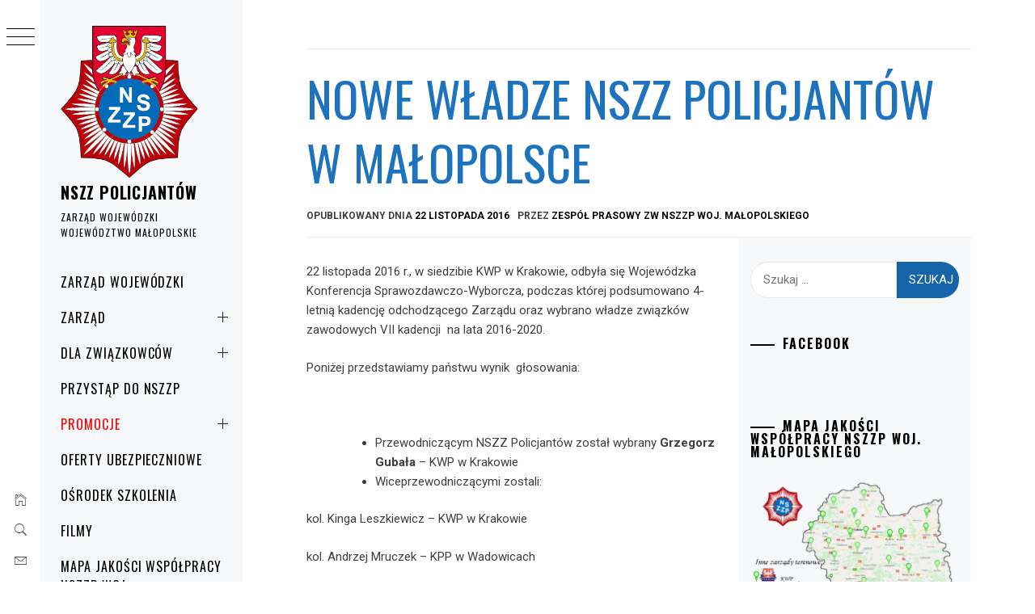

--- FILE ---
content_type: text/html; charset=UTF-8
request_url: https://nszzp-malopolska.pl/2016/11/nowe-wladze-nszz-policjantow-w-wojewodztwie-malopolskim/
body_size: 20018
content:
<!DOCTYPE html>
<html lang="pl-PL">
    <head>
        <meta charset="UTF-8">
        <meta name="viewport" content="width=device-width, initial-scale=1.0, maximum-scale=1.0, user-scalable=no" />
        <link rel="profile" href="http://gmpg.org/xfn/11">
                <style type="text/css">
                        body .primary-background,
            body button:hover,
            body button:focus,
            body input[type="button"]:hover,
            body input[type="reset"]:hover,
            body input[type="reset"]:focus,
            body input[type="submit"]:hover,
            body input[type="submit"]:focus,
            body .widget .social-widget-menu ul li,
            body .comments-area .comment-list .reply,
            body .slide-categories a:hover,
            body .slide-categories a:focus,
            body .widget .social-widget-menu ul li:hover a:before,
            body .widget .social-widget-menu ul li:focus a:before,
            body .ham,
            body .ham:before,
            body .ham:after,
            body .btn-load-more {
                background: #1e73be;
            }

            body .entry-title,
            body .entry-title a {
                color: #1e73be;

            }

                        body .secondary-background,
            body .wp-block-quote,
            body button,
            body input[type="button"],
            body input[type="reset"],
            body input[type="submit"],
            body .widget.widget_minimal_grid_tab_posts_widget ul.nav-tabs li.active a,
            body .widget.widget_minimal_grid_tab_posts_widget ul.nav-tabs > li > a:focus,
            body .widget.widget_minimal_grid_tab_posts_widget ul.nav-tabs > li > a:hover,
            body .author-info .author-social > a:hover,
            body .author-info .author-social > a:focus,
            body .widget .social-widget-menu ul li a:before,
            body .widget .social-widget-menu ul li:hover,
            body .widget .social-widget-menu ul li:focus,
            body .moretag,
            body .moretag,
            body .thememattic-search-icon:before,
            body .slide-categories a,
            body .search-button.active .thememattic-search-icon:before,
            body .search-button.active .thememattic-search-icon:after,
            body .btn-load-more:hover,
            body .btn-load-more:focus,
            body .menu-description{
                background: #1563a8;
            }

            body.woocommerce #content input.button.alt:hover,
            body.woocommerce #respond input#submit.alt:hover,
            body.woocommerce a.button.alt:hover,
            body.woocommerce button.button.alt:hover,
            body.woocommerce input.button.alt:hover,
            body.woocommerce-page #content input.button.alt:hover,
            body.woocommerce-page #respond input#submit.alt:hover,
            body.woocommerce-page a.button.alt:hover,
            body.woocommerce-page button.button.alt:hover,
            body.woocommerce-page input.button.alt:hover,
            body.woocommerce #content input.button,
            body.woocommerce #respond input#submit,
            body.woocommerce a.button,
            body.woocommerce button.button,
            body.woocommerce input.button,
            body.woocommerce-page #content input.button,
            body.woocommerce-page #respond input#submit,
            body.woocommerce-page a.button,
            body.woocommerce-page button.button,
            body.woocommerce-page input.button,
            body.woocommerce #respond input#submit.alt,
            body.woocommerce a.button.alt,
            body.woocommerce button.button.alt,
            body.woocommerce input.button.alt,
            body.woocommerce .site span.onsale:hover,
            body.woocommerce .site span.onsale:focus,
            body.woocommerce-active .site .widget .onsale:hover,
            body.woocommerce-active .site .widget .onsale:focus{
                background: #1563a8;
            }

            body .sticky header:before,
            body a:hover,
            body a:focus,
            body a:active,
            body .main-navigation .menu-wrapper > ul > li.current-menu-item > a,
            body .main-navigation .menu-wrapper > ul > li:hover > a,
            body .main-navigation .menu-wrapper > ul > li:focus > a,
            body .sidr a:hover,
            body .sidr a:focus,
            body .page-numbers.current {
                color: #1563a8;
            }

            body .ajax-loader,
            body .thememattic-search-icon:after {
                border-color: #1563a8 !important;
            }

                        body .section-recommended.section-bg {
                background: #f9e3d2;
            }

                        body .section-recommended.section-bg .home-full-grid-cat-section,
            body .section-recommended.section-bg .home-full-grid-cat-section a {
                color: #333;
            }

                        body,
            body .primary-font,
            body .site .site-title,
            body .section-title{
                font-family: Roboto !important;
            }

                        body .main-navigation #primary-menu li a,
            body h1, body h2, body h3, body h4, body h5, body h6,
            body .secondary-font,
            body .prime-excerpt,
            body blockquote,
            body.single .entry-content:before, .page .entry-content:before {
                font-family: Oswald !important;
            }

                        body .site-title {
                font-size: 20px !important;
            }

                        body, body button, body input, body select, body textarea, body p {
                font-size: 15px !important;
            }

                        body h1 {
                font-size: 32px;
            }

                        body h2,
            h2.entry-title {
                font-size: 26px;
            }

            body.woocommerce ul.products li.product .woocommerce-loop-category__title,
            body.woocommerce ul.products li.product .woocommerce-loop-product__title,
            body.woocommerce ul.products li.product h3{
                font-size: 26px;
            }
                        body h3 {
                font-size: 24px;
            }

                        body h4 {
                font-size: 18px;
            }

                        body h5 {
                font-size: 14px;
            }

                        body .masonry-grid.masonry-col article .entry-content,
            body .masonry-grid.masonry-col article .entry-content p {
                font-size: 15px !important;
            }

                        body .footer-widget-area {
                background: #f6f8f9;
            }

                        body .footer-widget-area,
            body .site-footer .widget-title,
            body .site-footer,
            body .site-footer a,
            body .site-footer a:visited {
                color: #000;
            }

                    </style>
        <meta name='robots' content='index, follow, max-image-preview:large, max-snippet:-1, max-video-preview:-1' />

	<!-- This site is optimized with the Yoast SEO plugin v26.8 - https://yoast.com/product/yoast-seo-wordpress/ -->
	<title>Nowe władze NSZZ Policjantów w Małopolsce - NSZZ POLICJANTÓW</title>
	<link rel="canonical" href="https://nszzp-malopolska.pl/2016/11/nowe-wladze-nszz-policjantow-w-wojewodztwie-malopolskim/" />
	<meta property="og:locale" content="pl_PL" />
	<meta property="og:type" content="article" />
	<meta property="og:title" content="Nowe władze NSZZ Policjantów w Małopolsce - NSZZ POLICJANTÓW" />
	<meta property="og:description" content="22 listopada 2016 r., w siedzibie KWP w Krakowie, odbyła [&hellip;]" />
	<meta property="og:url" content="https://nszzp-malopolska.pl/2016/11/nowe-wladze-nszz-policjantow-w-wojewodztwie-malopolskim/" />
	<meta property="og:site_name" content="NSZZ POLICJANTÓW" />
	<meta property="article:published_time" content="2016-11-22T22:39:07+00:00" />
	<meta property="article:modified_time" content="2020-06-09T15:57:57+00:00" />
	<meta name="author" content="Zespół Prasowy ZW NSZZP woj. małopolskiego" />
	<meta name="twitter:card" content="summary_large_image" />
	<meta name="twitter:label1" content="Napisane przez" />
	<meta name="twitter:data1" content="Zespół Prasowy ZW NSZZP woj. małopolskiego" />
	<meta name="twitter:label2" content="Szacowany czas czytania" />
	<meta name="twitter:data2" content="2 minuty" />
	<script type="application/ld+json" class="yoast-schema-graph">{"@context":"https://schema.org","@graph":[{"@type":"Article","@id":"https://nszzp-malopolska.pl/2016/11/nowe-wladze-nszz-policjantow-w-wojewodztwie-malopolskim/#article","isPartOf":{"@id":"https://nszzp-malopolska.pl/2016/11/nowe-wladze-nszz-policjantow-w-wojewodztwie-malopolskim/"},"author":{"name":"Zespół Prasowy ZW NSZZP woj. małopolskiego","@id":"https://nszzp-malopolska.pl/#/schema/person/575bc48c9b49a8d85b4b7f0198a2abb0"},"headline":"Nowe władze NSZZ Policjantów w Małopolsce","datePublished":"2016-11-22T22:39:07+00:00","dateModified":"2020-06-09T15:57:57+00:00","mainEntityOfPage":{"@id":"https://nszzp-malopolska.pl/2016/11/nowe-wladze-nszz-policjantow-w-wojewodztwie-malopolskim/"},"wordCount":335,"publisher":{"@id":"https://nszzp-malopolska.pl/#organization"},"articleSection":["ZW Małopolska"],"inLanguage":"pl-PL"},{"@type":"WebPage","@id":"https://nszzp-malopolska.pl/2016/11/nowe-wladze-nszz-policjantow-w-wojewodztwie-malopolskim/","url":"https://nszzp-malopolska.pl/2016/11/nowe-wladze-nszz-policjantow-w-wojewodztwie-malopolskim/","name":"Nowe władze NSZZ Policjantów w Małopolsce - NSZZ POLICJANTÓW","isPartOf":{"@id":"https://nszzp-malopolska.pl/#website"},"datePublished":"2016-11-22T22:39:07+00:00","dateModified":"2020-06-09T15:57:57+00:00","breadcrumb":{"@id":"https://nszzp-malopolska.pl/2016/11/nowe-wladze-nszz-policjantow-w-wojewodztwie-malopolskim/#breadcrumb"},"inLanguage":"pl-PL","potentialAction":[{"@type":"ReadAction","target":["https://nszzp-malopolska.pl/2016/11/nowe-wladze-nszz-policjantow-w-wojewodztwie-malopolskim/"]}]},{"@type":"BreadcrumbList","@id":"https://nszzp-malopolska.pl/2016/11/nowe-wladze-nszz-policjantow-w-wojewodztwie-malopolskim/#breadcrumb","itemListElement":[{"@type":"ListItem","position":1,"name":"Strona główna","item":"https://nszzp-malopolska.pl/"},{"@type":"ListItem","position":2,"name":"Nowe władze NSZZ Policjantów w Małopolsce"}]},{"@type":"WebSite","@id":"https://nszzp-malopolska.pl/#website","url":"https://nszzp-malopolska.pl/","name":"NSZZ POLICJANTÓW","description":"ZARZĄD WOJEWÓDZKI WOJEWÓDZTWO MAŁOPOLSKIE","publisher":{"@id":"https://nszzp-malopolska.pl/#organization"},"potentialAction":[{"@type":"SearchAction","target":{"@type":"EntryPoint","urlTemplate":"https://nszzp-malopolska.pl/?s={search_term_string}"},"query-input":{"@type":"PropertyValueSpecification","valueRequired":true,"valueName":"search_term_string"}}],"inLanguage":"pl-PL"},{"@type":"Organization","@id":"https://nszzp-malopolska.pl/#organization","name":"Niezależny Samorządny Związek Zawodowy Policjantów Województwa Małopolskiego","url":"https://nszzp-malopolska.pl/","logo":{"@type":"ImageObject","inLanguage":"pl-PL","@id":"https://nszzp-malopolska.pl/#/schema/logo/image/","url":"http://nszzp-malopolska.pl/wp-content/uploads/2019/11/cropped-małopolski-ZW-5.png","contentUrl":"http://nszzp-malopolska.pl/wp-content/uploads/2019/11/cropped-małopolski-ZW-5.png","width":598,"height":695,"caption":"Niezależny Samorządny Związek Zawodowy Policjantów Województwa Małopolskiego"},"image":{"@id":"https://nszzp-malopolska.pl/#/schema/logo/image/"}},{"@type":"Person","@id":"https://nszzp-malopolska.pl/#/schema/person/575bc48c9b49a8d85b4b7f0198a2abb0","name":"Zespół Prasowy ZW NSZZP woj. małopolskiego","image":{"@type":"ImageObject","inLanguage":"pl-PL","@id":"https://nszzp-malopolska.pl/#/schema/person/image/","url":"https://secure.gravatar.com/avatar/1e1b14e031ae12e84e29ceac5192d3c80a9b22d4d6107fa2b897c5c1b0e74524?s=96&d=mm&r=g","contentUrl":"https://secure.gravatar.com/avatar/1e1b14e031ae12e84e29ceac5192d3c80a9b22d4d6107fa2b897c5c1b0e74524?s=96&d=mm&r=g","caption":"Zespół Prasowy ZW NSZZP woj. małopolskiego"}}]}</script>
	<!-- / Yoast SEO plugin. -->


<link rel='dns-prefetch' href='//cdn.thememattic.com' />
<link rel='dns-prefetch' href='//fonts.googleapis.com' />
<link rel="alternate" type="application/rss+xml" title="NSZZ    POLICJANTÓW  &raquo; Kanał z wpisami" href="https://nszzp-malopolska.pl/feed/" />
<link rel="alternate" title="oEmbed (JSON)" type="application/json+oembed" href="https://nszzp-malopolska.pl/wp-json/oembed/1.0/embed?url=https%3A%2F%2Fnszzp-malopolska.pl%2F2016%2F11%2Fnowe-wladze-nszz-policjantow-w-wojewodztwie-malopolskim%2F" />
<link rel="alternate" title="oEmbed (XML)" type="text/xml+oembed" href="https://nszzp-malopolska.pl/wp-json/oembed/1.0/embed?url=https%3A%2F%2Fnszzp-malopolska.pl%2F2016%2F11%2Fnowe-wladze-nszz-policjantow-w-wojewodztwie-malopolskim%2F&#038;format=xml" />
		<style>
			.lazyload,
			.lazyloading {
				max-width: 100%;
			}
		</style>
				<!-- This site uses the Google Analytics by MonsterInsights plugin v9.11.1 - Using Analytics tracking - https://www.monsterinsights.com/ -->
		<!-- Note: MonsterInsights is not currently configured on this site. The site owner needs to authenticate with Google Analytics in the MonsterInsights settings panel. -->
					<!-- No tracking code set -->
				<!-- / Google Analytics by MonsterInsights -->
		<style id='wp-img-auto-sizes-contain-inline-css' type='text/css'>
img:is([sizes=auto i],[sizes^="auto," i]){contain-intrinsic-size:3000px 1500px}
/*# sourceURL=wp-img-auto-sizes-contain-inline-css */
</style>
<link rel='stylesheet' id='elv_hover_css-css' href='https://nszzp-malopolska.pl/wp-content/plugins/easylogo/css/hover/hover-min.css?ver=6.9' type='text/css' media='' />
<style id='wp-emoji-styles-inline-css' type='text/css'>

	img.wp-smiley, img.emoji {
		display: inline !important;
		border: none !important;
		box-shadow: none !important;
		height: 1em !important;
		width: 1em !important;
		margin: 0 0.07em !important;
		vertical-align: -0.1em !important;
		background: none !important;
		padding: 0 !important;
	}
/*# sourceURL=wp-emoji-styles-inline-css */
</style>
<style id='wp-block-library-inline-css' type='text/css'>
:root{--wp-block-synced-color:#7a00df;--wp-block-synced-color--rgb:122,0,223;--wp-bound-block-color:var(--wp-block-synced-color);--wp-editor-canvas-background:#ddd;--wp-admin-theme-color:#007cba;--wp-admin-theme-color--rgb:0,124,186;--wp-admin-theme-color-darker-10:#006ba1;--wp-admin-theme-color-darker-10--rgb:0,107,160.5;--wp-admin-theme-color-darker-20:#005a87;--wp-admin-theme-color-darker-20--rgb:0,90,135;--wp-admin-border-width-focus:2px}@media (min-resolution:192dpi){:root{--wp-admin-border-width-focus:1.5px}}.wp-element-button{cursor:pointer}:root .has-very-light-gray-background-color{background-color:#eee}:root .has-very-dark-gray-background-color{background-color:#313131}:root .has-very-light-gray-color{color:#eee}:root .has-very-dark-gray-color{color:#313131}:root .has-vivid-green-cyan-to-vivid-cyan-blue-gradient-background{background:linear-gradient(135deg,#00d084,#0693e3)}:root .has-purple-crush-gradient-background{background:linear-gradient(135deg,#34e2e4,#4721fb 50%,#ab1dfe)}:root .has-hazy-dawn-gradient-background{background:linear-gradient(135deg,#faaca8,#dad0ec)}:root .has-subdued-olive-gradient-background{background:linear-gradient(135deg,#fafae1,#67a671)}:root .has-atomic-cream-gradient-background{background:linear-gradient(135deg,#fdd79a,#004a59)}:root .has-nightshade-gradient-background{background:linear-gradient(135deg,#330968,#31cdcf)}:root .has-midnight-gradient-background{background:linear-gradient(135deg,#020381,#2874fc)}:root{--wp--preset--font-size--normal:16px;--wp--preset--font-size--huge:42px}.has-regular-font-size{font-size:1em}.has-larger-font-size{font-size:2.625em}.has-normal-font-size{font-size:var(--wp--preset--font-size--normal)}.has-huge-font-size{font-size:var(--wp--preset--font-size--huge)}.has-text-align-center{text-align:center}.has-text-align-left{text-align:left}.has-text-align-right{text-align:right}.has-fit-text{white-space:nowrap!important}#end-resizable-editor-section{display:none}.aligncenter{clear:both}.items-justified-left{justify-content:flex-start}.items-justified-center{justify-content:center}.items-justified-right{justify-content:flex-end}.items-justified-space-between{justify-content:space-between}.screen-reader-text{border:0;clip-path:inset(50%);height:1px;margin:-1px;overflow:hidden;padding:0;position:absolute;width:1px;word-wrap:normal!important}.screen-reader-text:focus{background-color:#ddd;clip-path:none;color:#444;display:block;font-size:1em;height:auto;left:5px;line-height:normal;padding:15px 23px 14px;text-decoration:none;top:5px;width:auto;z-index:100000}html :where(.has-border-color){border-style:solid}html :where([style*=border-top-color]){border-top-style:solid}html :where([style*=border-right-color]){border-right-style:solid}html :where([style*=border-bottom-color]){border-bottom-style:solid}html :where([style*=border-left-color]){border-left-style:solid}html :where([style*=border-width]){border-style:solid}html :where([style*=border-top-width]){border-top-style:solid}html :where([style*=border-right-width]){border-right-style:solid}html :where([style*=border-bottom-width]){border-bottom-style:solid}html :where([style*=border-left-width]){border-left-style:solid}html :where(img[class*=wp-image-]){height:auto;max-width:100%}:where(figure){margin:0 0 1em}html :where(.is-position-sticky){--wp-admin--admin-bar--position-offset:var(--wp-admin--admin-bar--height,0px)}@media screen and (max-width:600px){html :where(.is-position-sticky){--wp-admin--admin-bar--position-offset:0px}}

/*# sourceURL=wp-block-library-inline-css */
</style><style id='global-styles-inline-css' type='text/css'>
:root{--wp--preset--aspect-ratio--square: 1;--wp--preset--aspect-ratio--4-3: 4/3;--wp--preset--aspect-ratio--3-4: 3/4;--wp--preset--aspect-ratio--3-2: 3/2;--wp--preset--aspect-ratio--2-3: 2/3;--wp--preset--aspect-ratio--16-9: 16/9;--wp--preset--aspect-ratio--9-16: 9/16;--wp--preset--color--black: #000000;--wp--preset--color--cyan-bluish-gray: #abb8c3;--wp--preset--color--white: #ffffff;--wp--preset--color--pale-pink: #f78da7;--wp--preset--color--vivid-red: #cf2e2e;--wp--preset--color--luminous-vivid-orange: #ff6900;--wp--preset--color--luminous-vivid-amber: #fcb900;--wp--preset--color--light-green-cyan: #7bdcb5;--wp--preset--color--vivid-green-cyan: #00d084;--wp--preset--color--pale-cyan-blue: #8ed1fc;--wp--preset--color--vivid-cyan-blue: #0693e3;--wp--preset--color--vivid-purple: #9b51e0;--wp--preset--gradient--vivid-cyan-blue-to-vivid-purple: linear-gradient(135deg,rgb(6,147,227) 0%,rgb(155,81,224) 100%);--wp--preset--gradient--light-green-cyan-to-vivid-green-cyan: linear-gradient(135deg,rgb(122,220,180) 0%,rgb(0,208,130) 100%);--wp--preset--gradient--luminous-vivid-amber-to-luminous-vivid-orange: linear-gradient(135deg,rgb(252,185,0) 0%,rgb(255,105,0) 100%);--wp--preset--gradient--luminous-vivid-orange-to-vivid-red: linear-gradient(135deg,rgb(255,105,0) 0%,rgb(207,46,46) 100%);--wp--preset--gradient--very-light-gray-to-cyan-bluish-gray: linear-gradient(135deg,rgb(238,238,238) 0%,rgb(169,184,195) 100%);--wp--preset--gradient--cool-to-warm-spectrum: linear-gradient(135deg,rgb(74,234,220) 0%,rgb(151,120,209) 20%,rgb(207,42,186) 40%,rgb(238,44,130) 60%,rgb(251,105,98) 80%,rgb(254,248,76) 100%);--wp--preset--gradient--blush-light-purple: linear-gradient(135deg,rgb(255,206,236) 0%,rgb(152,150,240) 100%);--wp--preset--gradient--blush-bordeaux: linear-gradient(135deg,rgb(254,205,165) 0%,rgb(254,45,45) 50%,rgb(107,0,62) 100%);--wp--preset--gradient--luminous-dusk: linear-gradient(135deg,rgb(255,203,112) 0%,rgb(199,81,192) 50%,rgb(65,88,208) 100%);--wp--preset--gradient--pale-ocean: linear-gradient(135deg,rgb(255,245,203) 0%,rgb(182,227,212) 50%,rgb(51,167,181) 100%);--wp--preset--gradient--electric-grass: linear-gradient(135deg,rgb(202,248,128) 0%,rgb(113,206,126) 100%);--wp--preset--gradient--midnight: linear-gradient(135deg,rgb(2,3,129) 0%,rgb(40,116,252) 100%);--wp--preset--font-size--small: 13px;--wp--preset--font-size--medium: 20px;--wp--preset--font-size--large: 36px;--wp--preset--font-size--x-large: 42px;--wp--preset--spacing--20: 0.44rem;--wp--preset--spacing--30: 0.67rem;--wp--preset--spacing--40: 1rem;--wp--preset--spacing--50: 1.5rem;--wp--preset--spacing--60: 2.25rem;--wp--preset--spacing--70: 3.38rem;--wp--preset--spacing--80: 5.06rem;--wp--preset--shadow--natural: 6px 6px 9px rgba(0, 0, 0, 0.2);--wp--preset--shadow--deep: 12px 12px 50px rgba(0, 0, 0, 0.4);--wp--preset--shadow--sharp: 6px 6px 0px rgba(0, 0, 0, 0.2);--wp--preset--shadow--outlined: 6px 6px 0px -3px rgb(255, 255, 255), 6px 6px rgb(0, 0, 0);--wp--preset--shadow--crisp: 6px 6px 0px rgb(0, 0, 0);}:where(.is-layout-flex){gap: 0.5em;}:where(.is-layout-grid){gap: 0.5em;}body .is-layout-flex{display: flex;}.is-layout-flex{flex-wrap: wrap;align-items: center;}.is-layout-flex > :is(*, div){margin: 0;}body .is-layout-grid{display: grid;}.is-layout-grid > :is(*, div){margin: 0;}:where(.wp-block-columns.is-layout-flex){gap: 2em;}:where(.wp-block-columns.is-layout-grid){gap: 2em;}:where(.wp-block-post-template.is-layout-flex){gap: 1.25em;}:where(.wp-block-post-template.is-layout-grid){gap: 1.25em;}.has-black-color{color: var(--wp--preset--color--black) !important;}.has-cyan-bluish-gray-color{color: var(--wp--preset--color--cyan-bluish-gray) !important;}.has-white-color{color: var(--wp--preset--color--white) !important;}.has-pale-pink-color{color: var(--wp--preset--color--pale-pink) !important;}.has-vivid-red-color{color: var(--wp--preset--color--vivid-red) !important;}.has-luminous-vivid-orange-color{color: var(--wp--preset--color--luminous-vivid-orange) !important;}.has-luminous-vivid-amber-color{color: var(--wp--preset--color--luminous-vivid-amber) !important;}.has-light-green-cyan-color{color: var(--wp--preset--color--light-green-cyan) !important;}.has-vivid-green-cyan-color{color: var(--wp--preset--color--vivid-green-cyan) !important;}.has-pale-cyan-blue-color{color: var(--wp--preset--color--pale-cyan-blue) !important;}.has-vivid-cyan-blue-color{color: var(--wp--preset--color--vivid-cyan-blue) !important;}.has-vivid-purple-color{color: var(--wp--preset--color--vivid-purple) !important;}.has-black-background-color{background-color: var(--wp--preset--color--black) !important;}.has-cyan-bluish-gray-background-color{background-color: var(--wp--preset--color--cyan-bluish-gray) !important;}.has-white-background-color{background-color: var(--wp--preset--color--white) !important;}.has-pale-pink-background-color{background-color: var(--wp--preset--color--pale-pink) !important;}.has-vivid-red-background-color{background-color: var(--wp--preset--color--vivid-red) !important;}.has-luminous-vivid-orange-background-color{background-color: var(--wp--preset--color--luminous-vivid-orange) !important;}.has-luminous-vivid-amber-background-color{background-color: var(--wp--preset--color--luminous-vivid-amber) !important;}.has-light-green-cyan-background-color{background-color: var(--wp--preset--color--light-green-cyan) !important;}.has-vivid-green-cyan-background-color{background-color: var(--wp--preset--color--vivid-green-cyan) !important;}.has-pale-cyan-blue-background-color{background-color: var(--wp--preset--color--pale-cyan-blue) !important;}.has-vivid-cyan-blue-background-color{background-color: var(--wp--preset--color--vivid-cyan-blue) !important;}.has-vivid-purple-background-color{background-color: var(--wp--preset--color--vivid-purple) !important;}.has-black-border-color{border-color: var(--wp--preset--color--black) !important;}.has-cyan-bluish-gray-border-color{border-color: var(--wp--preset--color--cyan-bluish-gray) !important;}.has-white-border-color{border-color: var(--wp--preset--color--white) !important;}.has-pale-pink-border-color{border-color: var(--wp--preset--color--pale-pink) !important;}.has-vivid-red-border-color{border-color: var(--wp--preset--color--vivid-red) !important;}.has-luminous-vivid-orange-border-color{border-color: var(--wp--preset--color--luminous-vivid-orange) !important;}.has-luminous-vivid-amber-border-color{border-color: var(--wp--preset--color--luminous-vivid-amber) !important;}.has-light-green-cyan-border-color{border-color: var(--wp--preset--color--light-green-cyan) !important;}.has-vivid-green-cyan-border-color{border-color: var(--wp--preset--color--vivid-green-cyan) !important;}.has-pale-cyan-blue-border-color{border-color: var(--wp--preset--color--pale-cyan-blue) !important;}.has-vivid-cyan-blue-border-color{border-color: var(--wp--preset--color--vivid-cyan-blue) !important;}.has-vivid-purple-border-color{border-color: var(--wp--preset--color--vivid-purple) !important;}.has-vivid-cyan-blue-to-vivid-purple-gradient-background{background: var(--wp--preset--gradient--vivid-cyan-blue-to-vivid-purple) !important;}.has-light-green-cyan-to-vivid-green-cyan-gradient-background{background: var(--wp--preset--gradient--light-green-cyan-to-vivid-green-cyan) !important;}.has-luminous-vivid-amber-to-luminous-vivid-orange-gradient-background{background: var(--wp--preset--gradient--luminous-vivid-amber-to-luminous-vivid-orange) !important;}.has-luminous-vivid-orange-to-vivid-red-gradient-background{background: var(--wp--preset--gradient--luminous-vivid-orange-to-vivid-red) !important;}.has-very-light-gray-to-cyan-bluish-gray-gradient-background{background: var(--wp--preset--gradient--very-light-gray-to-cyan-bluish-gray) !important;}.has-cool-to-warm-spectrum-gradient-background{background: var(--wp--preset--gradient--cool-to-warm-spectrum) !important;}.has-blush-light-purple-gradient-background{background: var(--wp--preset--gradient--blush-light-purple) !important;}.has-blush-bordeaux-gradient-background{background: var(--wp--preset--gradient--blush-bordeaux) !important;}.has-luminous-dusk-gradient-background{background: var(--wp--preset--gradient--luminous-dusk) !important;}.has-pale-ocean-gradient-background{background: var(--wp--preset--gradient--pale-ocean) !important;}.has-electric-grass-gradient-background{background: var(--wp--preset--gradient--electric-grass) !important;}.has-midnight-gradient-background{background: var(--wp--preset--gradient--midnight) !important;}.has-small-font-size{font-size: var(--wp--preset--font-size--small) !important;}.has-medium-font-size{font-size: var(--wp--preset--font-size--medium) !important;}.has-large-font-size{font-size: var(--wp--preset--font-size--large) !important;}.has-x-large-font-size{font-size: var(--wp--preset--font-size--x-large) !important;}
/*# sourceURL=global-styles-inline-css */
</style>

<style id='classic-theme-styles-inline-css' type='text/css'>
/*! This file is auto-generated */
.wp-block-button__link{color:#fff;background-color:#32373c;border-radius:9999px;box-shadow:none;text-decoration:none;padding:calc(.667em + 2px) calc(1.333em + 2px);font-size:1.125em}.wp-block-file__button{background:#32373c;color:#fff;text-decoration:none}
/*# sourceURL=/wp-includes/css/classic-themes.min.css */
</style>
<link rel='stylesheet' id='wp-components-css' href='https://nszzp-malopolska.pl/wp-includes/css/dist/components/style.min.css?ver=6.9' type='text/css' media='all' />
<link rel='stylesheet' id='wp-preferences-css' href='https://nszzp-malopolska.pl/wp-includes/css/dist/preferences/style.min.css?ver=6.9' type='text/css' media='all' />
<link rel='stylesheet' id='wp-block-editor-css' href='https://nszzp-malopolska.pl/wp-includes/css/dist/block-editor/style.min.css?ver=6.9' type='text/css' media='all' />
<link rel='stylesheet' id='popup-maker-block-library-style-css' href='https://nszzp-malopolska.pl/wp-content/plugins/popup-maker/dist/packages/block-library-style.css?ver=dbea705cfafe089d65f1' type='text/css' media='all' />
<link rel='stylesheet' id='ionicons-css' href='https://nszzp-malopolska.pl/wp-content/themes/minimal-grid/assets/lib/ionicons/css/ionicons.min.css?ver=6.9' type='text/css' media='all' />
<link rel='stylesheet' id='bootstrap-css' href='https://nszzp-malopolska.pl/wp-content/themes/minimal-grid/assets/lib/bootstrap/css/bootstrap.min.css?ver=6.9' type='text/css' media='all' />
<link rel='stylesheet' id='magnific-popup-css' href='https://nszzp-malopolska.pl/wp-content/themes/minimal-grid/assets/lib/magnific-popup/magnific-popup.css?ver=6.9' type='text/css' media='all' />
<link rel='stylesheet' id='slick-css' href='https://nszzp-malopolska.pl/wp-content/themes/minimal-grid/assets/lib/slick/css/slick.min.css?ver=6.9' type='text/css' media='all' />
<link rel='stylesheet' id='mediaelement-css' href='https://nszzp-malopolska.pl/wp-includes/js/mediaelement/mediaelementplayer-legacy.min.css?ver=4.2.17' type='text/css' media='all' />
<link rel='stylesheet' id='wp-mediaelement-css' href='https://nszzp-malopolska.pl/wp-includes/js/mediaelement/wp-mediaelement.min.css?ver=6.9' type='text/css' media='all' />
<link rel='stylesheet' id='minimal-grid-style-css' href='https://nszzp-malopolska.pl/wp-content/themes/minimal-grid/style.css?ver=6.9' type='text/css' media='all' />
<link rel='stylesheet' id='minimal-grid-google-fonts-css' href='https://fonts.googleapis.com/css?family=Roboto:300,300i,400,400i,500,700|Oswald:400,300,700' type='text/css' media='all' />
<link rel='stylesheet' id='fancybox-css' href='https://nszzp-malopolska.pl/wp-content/plugins/easy-fancybox/fancybox/1.5.4/jquery.fancybox.min.css?ver=6.9' type='text/css' media='screen' />
<style id='fancybox-inline-css' type='text/css'>
#fancybox-outer{background:#ffffff}#fancybox-content{background:#ffffff;border-color:#ffffff;color:#000000;}#fancybox-title,#fancybox-title-float-main{color:#fff}
/*# sourceURL=fancybox-inline-css */
</style>
<link rel='stylesheet' id='footer-credits-css' href='https://nszzp-malopolska.pl/wp-content/plugins/footer-putter/styles/footer-credits.css?ver=1.17' type='text/css' media='all' />
<link rel='stylesheet' id='dashicons-css' href='https://nszzp-malopolska.pl/wp-includes/css/dashicons.min.css?ver=6.9' type='text/css' media='all' />
<link rel='stylesheet' id='my-calendar-lists-css' href='https://nszzp-malopolska.pl/wp-content/plugins/my-calendar/css/list-presets.css?ver=3.7.0' type='text/css' media='all' />
<link rel='stylesheet' id='my-calendar-reset-css' href='https://nszzp-malopolska.pl/wp-content/plugins/my-calendar/css/reset.css?ver=3.7.0' type='text/css' media='all' />
<link rel='stylesheet' id='my-calendar-style-css' href='https://nszzp-malopolska.pl/wp-content/plugins/my-calendar/styles/twentyfifteen.css?ver=3.7.0-twentyfifteen-css' type='text/css' media='all' />
<style id='my-calendar-style-inline-css' type='text/css'>

/* Styles by My Calendar - Joe Dolson https://www.joedolson.com/ */

.my-calendar-modal .event-title svg { background-color: #ffffcc; padding: 3px; }
.mc-main .mc_wydarzenia .event-title, .mc-main .mc_wydarzenia .event-title a { background: #ffffcc !important; color: #000000 !important; }
.mc-main .mc_wydarzenia .event-title button { background: #ffffcc !important; color: #000000 !important; }
.mc-main .mc_wydarzenia .event-title a:hover, .mc-main .mc_wydarzenia .event-title a:focus { background: #ffffff !important;}
.mc-main .mc_wydarzenia .event-title button:hover, .mc-main .mc_wydarzenia .event-title button:focus { background: #ffffff !important;}
.mc-main, .mc-event, .my-calendar-modal, .my-calendar-modal-overlay, .mc-event-list {--primary-dark: #313233; --primary-light: #fff; --secondary-light: #fff; --secondary-dark: #000; --highlight-dark: #666; --highlight-light: #efefef; --close-button: #b32d2e; --search-highlight-bg: #f5e6ab; --main-background: transparent; --main-color: inherit; --navbar-background: transparent; --nav-button-bg: #fff; --nav-button-color: #313233; --nav-button-border: #313233; --nav-input-border: #313233; --nav-input-background: #fff; --nav-input-color: #313233; --grid-cell-border: #0000001f; --grid-header-border: #313233; --grid-header-color: #313233; --grid-weekend-color: #313233; --grid-header-bg: transparent; --grid-weekend-bg: transparent; --grid-cell-background: transparent; --current-day-border: #313233; --current-day-color: #313233; --current-day-bg: transparent; --date-has-events-bg: #313233; --date-has-events-color: #f6f7f7; --calendar-heading: clamp( 1.125rem, 24px, 2.5rem ); --event-title: clamp( 1.25rem, 24px, 2.5rem ); --grid-date: 16px; --grid-date-heading: clamp( .75rem, 16px, 1.5rem ); --modal-title: 1.5rem; --navigation-controls: clamp( .75rem, 16px, 1.5rem ); --card-heading: 1.125rem; --list-date: 1.25rem; --author-card: clamp( .75rem, 14px, 1.5rem); --single-event-title: clamp( 1.25rem, 24px, 2.5rem ); --mini-time-text: clamp( .75rem, 14px 1.25rem ); --list-event-date: 1.25rem; --list-event-title: 1.2rem; --grid-max-width: 1260px; --main-margin: 0 auto; --list-preset-border-color: #000000; --list-preset-stripe-background: rgba( 0,0,0,.04 ); --list-preset-date-badge-background: #000; --list-preset-date-badge-color: #fff; --list-preset-background: transparent; --category-mc_wydarzenia: #ffffcc; }
/*# sourceURL=my-calendar-style-inline-css */
</style>
<script type="text/javascript" id="sfpp-fb-root-js-extra">
/* <![CDATA[ */
var sfpp_script_vars = {"language":"pl_PL","appId":"OsrodekSzkoleniaNSZZPKrakow"};
//# sourceURL=sfpp-fb-root-js-extra
/* ]]> */
</script>
<script type="text/javascript" async="async" src="https://nszzp-malopolska.pl/wp-content/plugins/simple-facebook-twitter-widget/js/simple-facebook-page-root.js?ver=1.7.0" id="sfpp-fb-root-js"></script>
<script type="text/javascript" src="https://nszzp-malopolska.pl/wp-includes/js/jquery/jquery.min.js?ver=3.7.1" id="jquery-core-js"></script>
<script type="text/javascript" src="https://nszzp-malopolska.pl/wp-includes/js/jquery/jquery-migrate.min.js?ver=3.4.1" id="jquery-migrate-js"></script>
<link rel="https://api.w.org/" href="https://nszzp-malopolska.pl/wp-json/" /><link rel="alternate" title="JSON" type="application/json" href="https://nszzp-malopolska.pl/wp-json/wp/v2/posts/261" /><link rel="EditURI" type="application/rsd+xml" title="RSD" href="https://nszzp-malopolska.pl/xmlrpc.php?rsd" />
<link rel='shortlink' href='https://nszzp-malopolska.pl/?p=261' />
		<script>
			document.documentElement.className = document.documentElement.className.replace('no-js', 'js');
		</script>
				<style>
			.no-js img.lazyload {
				display: none;
			}

			figure.wp-block-image img.lazyloading {
				min-width: 150px;
			}

			.lazyload,
			.lazyloading {
				--smush-placeholder-width: 100px;
				--smush-placeholder-aspect-ratio: 1/1;
				width: var(--smush-image-width, var(--smush-placeholder-width)) !important;
				aspect-ratio: var(--smush-image-aspect-ratio, var(--smush-placeholder-aspect-ratio)) !important;
			}

						.lazyload, .lazyloading {
				opacity: 0;
			}

			.lazyloaded {
				opacity: 1;
				transition: opacity 400ms;
				transition-delay: 0ms;
			}

					</style>
		<link rel="icon" href="https://nszzp-malopolska.pl/wp-content/uploads/2017/06/cropped-logo1-e1498369434582-100x100.png" sizes="32x32" />
<link rel="icon" href="https://nszzp-malopolska.pl/wp-content/uploads/2017/06/cropped-logo1-e1498369434582-300x300.png" sizes="192x192" />
<link rel="apple-touch-icon" href="https://nszzp-malopolska.pl/wp-content/uploads/2017/06/cropped-logo1-e1498369434582-300x300.png" />
<meta name="msapplication-TileImage" content="https://nszzp-malopolska.pl/wp-content/uploads/2017/06/cropped-logo1-e1498369434582-300x300.png" />
		<style type="text/css" id="wp-custom-css">
			Metoda 2: Dodanie HTML w edytorze klasycznym (Classic Editor)
W edytorze klasycznym przejdź do trybu „Tekstowego” (zamiast „Wizualnego”).
Wklej swój kod HTML w odpowiednie miejsce.
Zapisz zmiany i sprawdź podgląd.		</style>
		    </head>
<body class="wp-singular post-template-default single single-post postid-261 single-format-standard wp-custom-logo wp-theme-minimal-grid extended-menu thememattic-boxed-layout  modula-best-grid-gallery">




    <aside id="thememattic-aside" class="aside-panel">
        <div class="menu-mobile">
            <div class="trigger-nav">
                <div class="trigger-icon nav-toogle menu-mobile-toogle">
                    <a class="trigger-icon" href="javascript:void(0)">
                        <span class="icon-bar top"></span>
                        <span class="icon-bar middle"></span>
                        <span class="icon-bar bottom"></span>
                    </a>
                </div>
            </div>
            <div class="trigger-nav-right">
                <ul class="nav-right-options">
                    <li>
                        <span class="icon-search">
                            <i class="thememattic-icon ion-ios-search"></i>
                        </span>
                    </li>
                    <li>
                        <a class="site-logo site-logo-mobile" href="https://nszzp-malopolska.pl">
                            <i class="thememattic-icon ion-ios-home-outline"></i>
                        </a>
                    </li>
                </ul>
            </div>
        </div>

        <div class="aside-menu">
            <div class="nav-panel">
                <div class="trigger-nav">
                    <div class="trigger-icon trigger-icon-wraper nav-toogle nav-panel-toogle">
                        <a class="trigger-icon" href="javascript:void(0)">
                            <span class="icon-bar top"></span>
                            <span class="icon-bar middle"></span>
                            <span class="icon-bar bottom"></span>
                        </a>
                    </div>
                </div>
                <div class="asidepanel-icon">
                    <div class="asidepanel-icon__item">
                        <div class="contact-icons">
                            <a class="" href="https://nszzp-malopolska.pl">
                                <i class="thememattic-icon ion-ios-home-outline"></i>
                            </a>
                        </div>
                    </div>

                    <div class="asidepanel-icon__item">
                        <div class="contact-icons">
                        <span class="icon-search">
                            <i class="thememattic-icon ion-ios-search"></i>
                        </span>
                        </div>
                    </div>
                                            <div class="asidepanel-icon__item">
                            <div class="contact-icons">
                                                                <a href="mailto:zwiazki.krakow@gmail.com" target="_blank">
                                <span class="thememattic-icon ion-ios-email-outline"></span>
                                </a>
                            </div>
                        </div>
                                    </div>
            </div>
            <div class="menu-panel">
                <div class="menu-panel-wrapper">
                    <div class="site-branding">
                        <a href="https://nszzp-malopolska.pl/" class="custom-logo-link" rel="home"><img width="598" height="695" src="https://nszzp-malopolska.pl/wp-content/uploads/2019/11/cropped-małopolski-ZW-5.png" class="custom-logo" alt="NSZZ    POLICJANTÓW " decoding="async" fetchpriority="high" srcset="https://nszzp-malopolska.pl/wp-content/uploads/2019/11/cropped-małopolski-ZW-5.png 598w, https://nszzp-malopolska.pl/wp-content/uploads/2019/11/cropped-małopolski-ZW-5-258x300.png 258w, https://nszzp-malopolska.pl/wp-content/uploads/2019/11/cropped-małopolski-ZW-5-480x558.png 480w" sizes="(max-width: 598px) 100vw, 598px" /></a>                            <p class="site-title"><a href="https://nszzp-malopolska.pl/"
                                                     rel="home">NSZZ    POLICJANTÓW </a></p>
                                                    <p class="site-description secondary-font">
                                ZARZĄD WOJEWÓDZKI WOJEWÓDZTWO MAŁOPOLSKIE                            </p>
                                            </div>
                    <div class="thememattic-navigation">
                        <nav id="site-navigation" class="main-navigation">
                            <span class="toggle-menu" aria-controls="primary-menu" aria-expanded="false">
                                 <span class="screen-reader-text">
                                    Menu główne                                </span>
                                <i class="ham"></i>
                            </span>
                            <div class="menu-wrapper"><ul id="primary-menu" class="menu"><li id="menu-item-243" class="menu-item menu-item-type-post_type menu-item-object-page menu-item-243"><a href="https://nszzp-malopolska.pl/zarzad-wojewodzki/">Zarząd Wojewódzki</a></li>
<li id="menu-item-314" class="menu-item menu-item-type-post_type menu-item-object-page menu-item-has-children menu-item-314"><a href="https://nszzp-malopolska.pl/zarzad/">Zarząd</a>
<ul class="sub-menu">
	<li id="menu-item-244" class="menu-item menu-item-type-post_type menu-item-object-page menu-item-244"><a href="https://nszzp-malopolska.pl/zarzady-terenowe/">Zarządy Terenowe</a></li>
</ul>
</li>
<li id="menu-item-28" class="menu-item menu-item-type-post_type menu-item-object-page menu-item-has-children menu-item-28"><a href="https://nszzp-malopolska.pl/dla-zwiazkowcow/">Dla Związkowców</a>
<ul class="sub-menu">
	<li id="menu-item-1897" class="menu-item menu-item-type-post_type menu-item-object-page menu-item-1897"><a href="https://nszzp-malopolska.pl/pomoc-prawna-2/">Pomoc prawna</a></li>
	<li id="menu-item-4766" class="menu-item menu-item-type-post_type menu-item-object-page menu-item-4766"><a href="https://nszzp-malopolska.pl/pomoc-psychologiczna/">Pomoc psychologiczna</a></li>
	<li id="menu-item-229" class="menu-item menu-item-type-post_type menu-item-object-page menu-item-229"><a href="https://nszzp-malopolska.pl/dla-zwiazkowcow/fundusz-ochrony-prawnej/">Fundusz ochrony prawnej</a></li>
	<li id="menu-item-235" class="menu-item menu-item-type-post_type menu-item-object-page menu-item-235"><a href="https://nszzp-malopolska.pl/fundusz-socjalny/">Fundusz prewencyjny</a></li>
	<li id="menu-item-3687" class="menu-item menu-item-type-post_type menu-item-object-page menu-item-3687"><a href="https://nszzp-malopolska.pl/fundusze-socjalne/">Fundusz socjalny</a></li>
	<li id="menu-item-234" class="menu-item menu-item-type-post_type menu-item-object-page menu-item-has-children menu-item-234"><a href="https://nszzp-malopolska.pl/oferty-ubezpieczeniowe/"><script> function flash(id, kolor, czas, kolor2, czas2) { 	document.getElementById(id).style.color = kolor; 	setTimeout('flash("' + id + '","' + kolor2 + '",' + czas2 + ',"' + kolor + '",' + czas + ')', czas); } </script> <div id="Oferty ubezpieczeniowe- PILNA OFERTA">Oferty ubezpieczeniowe- PILNA OFERTA</div> <script> flash("Oferty ubezpieczeniowe- PILNA OFERTA", "black", 1000, "red", 1000); </script></a>
	<ul class="sub-menu">
		<li id="menu-item-4826" class="menu-item menu-item-type-post_type menu-item-object-page menu-item-4826"><a href="https://nszzp-malopolska.pl/pelna-oferta-ubezpieczeniowa/">Oferta Związkowego Punktu Kredytowo-Ubezpieczeniowego</a></li>
		<li id="menu-item-12236" class="menu-item menu-item-type-post_type menu-item-object-page menu-item-12236"><a href="https://nszzp-malopolska.pl/ubezpieczenie-majatkowe-pzu-oc/"><script> function flash(id, kolor, czas, kolor2, czas2) { 	document.getElementById(id).style.color = kolor; 	setTimeout('flash("' + id + '","' + kolor2 + '",' + czas2 + ',"' + kolor + '",' + czas + ')', czas); } </script> <div id="Ubezpieczenie majątkowe PZU - OC">Ubezpieczenie majątkowe PZU &#8211; OC</div> <script> flash("Ubezpieczenie majątkowe PZU - OC", "black", 1000, "red", 1000); </script></a></li>
	</ul>
</li>
	<li id="menu-item-257" class="menu-item menu-item-type-post_type menu-item-object-page menu-item-257"><a href="https://nszzp-malopolska.pl/uchwaly/">Uchwały i Ustawy</a></li>
	<li id="menu-item-877" class="menu-item menu-item-type-post_type menu-item-object-page menu-item-877"><a href="https://nszzp-malopolska.pl/przydatne-linki/">Przydatne linki</a></li>
	<li id="menu-item-3790" class="menu-item menu-item-type-post_type menu-item-object-page menu-item-3790"><a href="https://nszzp-malopolska.pl/polityka-prywatnosci/">Polityka prywatności</a></li>
</ul>
</li>
<li id="menu-item-252" class="menu-item menu-item-type-post_type menu-item-object-page menu-item-252"><a href="https://nszzp-malopolska.pl/przystap-do-nszzp/">Przystąp do NSZZP</a></li>
<li id="menu-item-7700" class="menu-item menu-item-type-post_type menu-item-object-page menu-item-has-children menu-item-7700"><a href="https://nszzp-malopolska.pl/promocje/"><script> function flash(id, kolor, czas, kolor2, czas2) { 	document.getElementById(id).style.color = kolor; 	setTimeout('flash("' + id + '","' + kolor2 + '",' + czas2 + ',"' + kolor + '",' + czas + ')', czas); } </script> <div id="PROMOCJE">PROMOCJE</div> <script> flash("PROMOCJE", "black", 1000, "red", 1000); </script></a>
<ul class="sub-menu">
	<li id="menu-item-7706" class="menu-item menu-item-type-post_type menu-item-object-post menu-item-7706"><a href="https://nszzp-malopolska.pl/2018/03/promocje-stale/">PROMOCJE</a></li>
	<li id="menu-item-4726" class="menu-item menu-item-type-post_type menu-item-object-page menu-item-4726"><a href="https://nszzp-malopolska.pl/wydarzenia-kulturalne/">Wydarzenia kulturalne</a></li>
</ul>
</li>
<li id="menu-item-4824" class="menu-item menu-item-type-post_type menu-item-object-page menu-item-4824"><a href="https://nszzp-malopolska.pl/ubezpieczenia-na-zycie/">Oferty ubezpieczniowe</a></li>
<li id="menu-item-508" class="menu-item menu-item-type-post_type menu-item-object-page menu-item-508"><a href="https://nszzp-malopolska.pl/szkolenia-i-kursy/">Ośrodek Szkolenia</a></li>
<li id="menu-item-935" class="menu-item menu-item-type-post_type menu-item-object-page menu-item-935"><a href="https://nszzp-malopolska.pl/film-reklamowy/">Filmy</a></li>
<li id="menu-item-13240" class="menu-item menu-item-type-custom menu-item-object-custom menu-item-13240"><a href="http://nszzp-malopolska.pl/?da_image=13153">Mapa jakości współpracy NSZZP woj. małopolskiego</a></li>
<li id="menu-item-35" class="menu-item menu-item-type-post_type menu-item-object-page menu-item-35"><a href="https://nszzp-malopolska.pl/kontakt/">Kontakt</a></li>
</ul></div>                        </nav><!-- #site-navigation -->
                                            </div>
                </div>

                            </div>
        </div>
    </aside>

<div id="page" class="site">
    <a class="skip-link screen-reader-text" href="#content">Przejdź do treści</a>
    <div class="popup-search">
        <div class="table-align">
            <div class="table-align-cell">
                <form role="search" method="get" class="search-form" action="https://nszzp-malopolska.pl/">
				<label>
					<span class="screen-reader-text">Szukaj:</span>
					<input type="search" class="search-field" placeholder="Szukaj &hellip;" value="" name="s" />
				</label>
				<input type="submit" class="search-submit" value="Szukaj" />
			</form>            </div>
        </div>
        <div class="close-popup"></div>
    </div>


    <div id="content" class="site-content">
                    <header class="inner-banner">

                <div class="primary-font thememattic-breadcrumb">
                                    </div>


                <h1 class="entry-title">Nowe władze NSZZ Policjantów w Małopolsce</h1>                                    <div class="entry-header">
                        <div class="entry-meta">
                            <span class="posted-on">Opublikowany dnia <a href="https://nszzp-malopolska.pl/2016/11/nowe-wladze-nszz-policjantow-w-wojewodztwie-malopolskim/" rel="bookmark"><time class="entry-date published" datetime="2016-11-22T23:39:07+01:00">22 listopada 2016</time><time class="updated" datetime="2020-06-09T17:57:57+02:00">9 czerwca 2020</time></a></span><span class="byline"> przez <span class="author vcard"><a class="url fn n" href="https://nszzp-malopolska.pl/author/zp_zw_nszzp_malopolska_0/">Zespół Prasowy ZW NSZZP woj. małopolskiego</a></span></span>                        </div>
                    </div>
                
            </header>
            
        <div class="content-inner-wrapper">
	<div id="primary" class="content-area">
		<main id="main" class="site-main">

		<article id="post-261" class="post-261 post type-post status-publish format-standard hentry category-zw-malopolska">
        <div class="single-post">
    <div class="entry-content" data-initials=""><p>22 listopada 2016 r., w siedzibie KWP w Krakowie, odbyła się Wojewódzka Konferencja Sprawozdawczo-Wyborcza, podczas której podsumowano 4-letnią kadencję odchodzącego Zarządu oraz wybrano władze związków zawodowych VII kadencji  na lata 2016-2020.</p>
<p>Poniżej przedstawiamy państwu wynik  głosowania:</p>
<p>&nbsp;</p>
<ul>
<li>Przewodniczącym NSZZ Policjantów został wybrany <strong> Grzegorz Gubała</strong> – KWP w Krakowie</li>
<li>Wiceprzewodniczącymi zostali:</li>
</ul>
<p>kol. Kinga Leszkiewicz – KWP w Krakowie</p>
<p>kol. Andrzej Mruczek – KPP w Wadowicach</p>
<p>kol. Paweł Tekliński Cichy – KMP w Krakowie</p>
<p>kol. Konrad Nowaczek – KPP w Krakowie</p>
<p>kol. Rafał Orchel – KPP w Gorlicach</p>
<p>kol. Wacław Kwaśniak – KMP w Tarnowie</p>
<p>&nbsp;</p>
<ul>
<li>Przewodniczącym Wojewódzkiej Komisji Rewizyjnej NSZZ Policjantów województwa małopolskiego został <strong> Ireneusz Toporowski</strong> – KMP w Krakowie</li>
<li>wiceprzewodniczącym Wojewódzkiej Komisji Rewizyjnej NSZZ Policjantów województwa małopolskiego został kol. Jacek Maciuszek – KMP Nowy Sącz</li>
<li>członkami Wojewódzkiej Komisji Rewizyjnej NSZZ Policjantów województwa małopolskiego zostali:</li>
</ul>
<p>kol. Paweł Lewkowicz – KWP w Krakowie</p>
<p>kol. Wojciech Gałka – KPP w Olkuszu</p>
<p>kol. Waldemar Budzik – KMP w Tarnowie</p>
<p>&nbsp;</p>
<ul>
<li>Delegatami na Krajowy Zjazd NSZZP zostali:</li>
</ul>
<p>kol. Grzegorz Gubała – KWP w Krakowie</p>
<p>kol. Krzysztof Jurkowski – KWP w Krakowie</p>
<p>kol. Niedbała Bogdan – KMP w Krakowie</p>
<p>kol. Grzegorz Bysina – KPP w Myślenicach</p>
<p>kol. Wacław Kwaśniak – KMP w Tarnowie</p>
<p>kol. Rafał Orchel – KPP w Gorlicach</p>
<p>kol. Andrzej Mruczek – KPP w Wadowicach</p>
<p>kol. Tomasz Litewka – KMP w Krakowie</p>
<p>&nbsp;</p>
<p>Przedstawiciele nowego Zarządu Wojewódzkiego NSZZP chcą dotrzeć do wszystkich płaszczyzn pokoleniowych, starszych i młodszych stażem policjantów. Pogłębić ofertę kulturalno-oświatową oraz pomoc socjalną i prawną dla nich i ich rodzin. Pragnie otworzyć się na propozycje Zarządów Terenowych w kwestii ewaluacji sposobu realizacji zadań statutowych wynikających z realnie i faktycznie występujących potrzeb. Jednocześnie nowo powołany Zarząd składa podziękowanie poprzedniemu Zarządowi za dotychczas wniesioną pracę na rzecz policjantów garnizonu małopolskiego.</p>
<p>&nbsp;</p>
</div>            <footer class="entry-footer">
            <div class="entry-meta">
                <span class="cat-links"> <span class="thememattic-icon ion-ios-folder-outline"></span><a href="https://nszzp-malopolska.pl/kategoria/zw-malopolska/" rel="category tag">ZW Małopolska</a></span>            </div>
        </footer><!-- .entry-footer -->
        </div>
</article>                        <section id="related-articles" class="page-section">
                                                            <header class="related-header">
                                    <h3 class="related-title">
                                        Powiązane artykuły                                    </h3>
                                </header>
                                                            <div class="entry-content">
                                <div class="row">
                                                                            <div class="col-sm-4">
                                            <div class="related-articles-wrapper">
                                                                                                    <div class="primary-background border-overlay">
                                                        <a href="https://nszzp-malopolska.pl/2021/08/ubezpieczenia-nnw-szkolne-dostepne-w-naszym-punkcie/" class="bg-image bg-image-1">
                                                            <img width="600" height="324" data-src="https://nszzp-malopolska.pl/wp-content/uploads/2021/08/NNW-szkolne-2.jpg" class="attachment-16157 size-16157 wp-post-image lazyload" alt="" medium="" decoding="async" data-srcset="https://nszzp-malopolska.pl/wp-content/uploads/2021/08/NNW-szkolne-2.jpg 600w, https://nszzp-malopolska.pl/wp-content/uploads/2021/08/NNW-szkolne-2-300x162.jpg 300w, https://nszzp-malopolska.pl/wp-content/uploads/2021/08/NNW-szkolne-2-480x259.jpg 480w" data-sizes="(max-width: 600px) 100vw, 600px" src="[data-uri]" style="--smush-placeholder-width: 600px; --smush-placeholder-aspect-ratio: 600/324;" />                                                        </a>
                                                    </div>
                                                                                                <div class="related-article-title">
                                                    <h4 class="primary-font">
                                                        <a href="https://nszzp-malopolska.pl/2021/08/ubezpieczenia-nnw-szkolne-dostepne-w-naszym-punkcie/">Ubezpieczenia NNW szkolne dostępne w naszym Punkcie.</a>
                                                    </h4>
                                                </div><!-- .related-article-title -->
                                            </div>
                                        </div>
                                                                            <div class="col-sm-4">
                                            <div class="related-articles-wrapper">
                                                                                                    <div class="primary-background border-overlay">
                                                        <a href="https://nszzp-malopolska.pl/2024/07/swieto-policji-w-powiecie-chrzanowskim/" class="bg-image bg-image-1">
                                                            <img width="900" height="675" data-src="https://nszzp-malopolska.pl/wp-content/uploads/2024/07/82269_1721316446_38334400.jpg" class="attachment-22497 size-22497 wp-post-image lazyload" alt="" medium="" decoding="async" data-srcset="https://nszzp-malopolska.pl/wp-content/uploads/2024/07/82269_1721316446_38334400.jpg 900w, https://nszzp-malopolska.pl/wp-content/uploads/2024/07/82269_1721316446_38334400-300x225.jpg 300w, https://nszzp-malopolska.pl/wp-content/uploads/2024/07/82269_1721316446_38334400-768x576.jpg 768w, https://nszzp-malopolska.pl/wp-content/uploads/2024/07/82269_1721316446_38334400-480x360.jpg 480w" data-sizes="(max-width: 900px) 100vw, 900px" src="[data-uri]" style="--smush-placeholder-width: 900px; --smush-placeholder-aspect-ratio: 900/675;" />                                                        </a>
                                                    </div>
                                                                                                <div class="related-article-title">
                                                    <h4 class="primary-font">
                                                        <a href="https://nszzp-malopolska.pl/2024/07/swieto-policji-w-powiecie-chrzanowskim/">ŚWIĘTO POLICJI W POWIECIE CHRZANOWSKIM</a>
                                                    </h4>
                                                </div><!-- .related-article-title -->
                                            </div>
                                        </div>
                                                                            <div class="col-sm-4">
                                            <div class="related-articles-wrapper">
                                                                                                    <div class="primary-background border-overlay">
                                                        <a href="https://nszzp-malopolska.pl/2025/09/policjant-z-kp-brzeznica-zdobywa-komplet-medali-w-jawiszowicach/" class="bg-image bg-image-1">
                                                            <img width="1600" height="1200" data-src="https://nszzp-malopolska.pl/wp-content/uploads/2025/09/a4e81dca-5589-4520-af7a-0541242ef311.jpg" class="attachment-26069 size-26069 wp-post-image lazyload" alt="" medium="" decoding="async" data-srcset="https://nszzp-malopolska.pl/wp-content/uploads/2025/09/a4e81dca-5589-4520-af7a-0541242ef311.jpg 1600w, https://nszzp-malopolska.pl/wp-content/uploads/2025/09/a4e81dca-5589-4520-af7a-0541242ef311-300x225.jpg 300w, https://nszzp-malopolska.pl/wp-content/uploads/2025/09/a4e81dca-5589-4520-af7a-0541242ef311-768x576.jpg 768w, https://nszzp-malopolska.pl/wp-content/uploads/2025/09/a4e81dca-5589-4520-af7a-0541242ef311-1536x1152.jpg 1536w, https://nszzp-malopolska.pl/wp-content/uploads/2025/09/a4e81dca-5589-4520-af7a-0541242ef311-480x360.jpg 480w" data-sizes="(max-width: 1600px) 100vw, 1600px" src="[data-uri]" style="--smush-placeholder-width: 1600px; --smush-placeholder-aspect-ratio: 1600/1200;" />                                                        </a>
                                                    </div>
                                                                                                <div class="related-article-title">
                                                    <h4 class="primary-font">
                                                        <a href="https://nszzp-malopolska.pl/2025/09/policjant-z-kp-brzeznica-zdobywa-komplet-medali-w-jawiszowicach/">Policjant z KP Brzeźnica zdobywa komplet medali w Jawiszowicach</a>
                                                    </h4>
                                                </div><!-- .related-article-title -->
                                            </div>
                                        </div>
                                                                    </div>
                            </div><!-- .entry-content-->
                        </section>
                    
	<nav class="navigation post-navigation" aria-label="Wpisy">
		<h2 class="screen-reader-text">Nawigacja wpisu</h2>
		<div class="nav-links"><div class="nav-previous"><a href="https://nszzp-malopolska.pl/2016/03/osrodek-szkolenia-galeria/" rel="prev"><span class="meta-nav" aria-hidden="true">Poprzedni</span> <span class="screen-reader-text">Poprzedni wpis:</span> <span class="post-title">Ośrodek Szkolenia- Galeria</span></a></div><div class="nav-next"><a href="https://nszzp-malopolska.pl/2016/12/dziennik-zachodni-o-nowym-przewodniczacym-zg-nszz-p/" rel="next"><span class="meta-nav" aria-hidden="true">Następne</span> <span class="screen-reader-text">Następny post:</span> <span class="post-title">Dziennik Zachodni o nowym przewodniczącym ZG NSZZ P</span></a></div></div>
	</nav>
		</main><!-- #main -->
	</div><!-- #primary -->


<aside id="secondary" class="widget-area">
    <div class="theiaStickySidebar">
		<div class="sidebar-bg">
			<div id="search-5" class="widget widget_search"><form role="search" method="get" class="search-form" action="https://nszzp-malopolska.pl/">
				<label>
					<span class="screen-reader-text">Szukaj:</span>
					<input type="search" class="search-field" placeholder="Szukaj &hellip;" value="" name="s" />
				</label>
				<input type="submit" class="search-submit" value="Szukaj" />
			</form></div><div id="simple_facebook_page_feed_widget-2" class="widget widget_simple_facebook_page_feed_widget"><h2 class="widget-title">Facebook</h2><!-- This Facebook Page Feed was generated with Simple Facebook Page Widget & Shortcode plugin v1.7.0 - https://wordpress.org/plugins/simple-facebook-twitter-widget/ --><div id="simple-facebook-widget" style="text-align:initial;"><div class="fb-page" data-href="https://www.facebook.com/OsrodekSzkoleniaNSZZPKrakow/" data-width="340" data-height="300" data-tabs="timeline" data-hide-cover="0" data-show-facepile="0" data-hide-cta="0" data-small-header="0" data-adapt-container-width="1"></div></div><!-- End Simple Facebook Page Plugin (Widget) --></div><div id="media_image-14" class="widget widget_media_image"><h2 class="widget-title">Mapa jakości współpracy NSZZP woj. małopolskiego</h2><a href="http://nszzp-malopolska.pl/?da_image=13153"><img width="1043" height="791" data-src="https://nszzp-malopolska.pl/wp-content/uploads/2020/05/Mapa-współpract-1-3.png" class="image wp-image-13249  attachment-full size-full lazyload" alt="" style="--smush-placeholder-width: 1043px; --smush-placeholder-aspect-ratio: 1043/791;max-width: 100%; height: auto;" decoding="async" data-srcset="https://nszzp-malopolska.pl/wp-content/uploads/2020/05/Mapa-współpract-1-3.png 1043w, https://nszzp-malopolska.pl/wp-content/uploads/2020/05/Mapa-współpract-1-3-300x228.png 300w, https://nszzp-malopolska.pl/wp-content/uploads/2020/05/Mapa-współpract-1-3-768x582.png 768w, https://nszzp-malopolska.pl/wp-content/uploads/2020/05/Mapa-współpract-1-3-480x364.png 480w" data-sizes="(max-width: 1043px) 100vw, 1043px" src="[data-uri]" /></a></div><div id="media_image-9" class="widget widget_media_image"><a href="http://nszzp-malopolska.pl/pelna-oferta-ubezpieczeniowa/"><img width="300" height="285" data-src="https://nszzp-malopolska.pl/wp-content/uploads/2018/08/Związkowy-Punkt-Informacyjny-2.0-300x285.png" class="image wp-image-4861  attachment-medium size-medium lazyload" alt="" style="--smush-placeholder-width: 300px; --smush-placeholder-aspect-ratio: 300/285;max-width: 100%; height: auto;" decoding="async" data-srcset="https://nszzp-malopolska.pl/wp-content/uploads/2018/08/Związkowy-Punkt-Informacyjny-2.0-300x285.png 300w, https://nszzp-malopolska.pl/wp-content/uploads/2018/08/Związkowy-Punkt-Informacyjny-2.0.png 501w" data-sizes="(max-width: 300px) 100vw, 300px" src="[data-uri]" /></a></div><div id="media_image-11" class="widget widget_media_image"><a href="http://isp.policja.pl/isp/prawa-czlowieka-w-poli/poznaj-swoje-prawa/235,Poznaj-swoje-prawa.html"><img width="300" height="146" data-src="https://nszzp-malopolska.pl/wp-content/uploads/2019/02/ochrona-prawna-policjanta.jpg" class="image wp-image-7182  attachment-full size-full lazyload" alt="" style="--smush-placeholder-width: 300px; --smush-placeholder-aspect-ratio: 300/146;max-width: 100%; height: auto;" decoding="async" src="[data-uri]" /></a></div><div id="archives-9" class="widget widget_archive"><h2 class="widget-title">Archiwa</h2>		<label class="screen-reader-text" for="archives-dropdown-9">Archiwa</label>
		<select id="archives-dropdown-9" name="archive-dropdown">
			
			<option value="">Wybierz miesiąc</option>
				<option value='https://nszzp-malopolska.pl/2026/01/'> styczeń 2026 &nbsp;(11)</option>
	<option value='https://nszzp-malopolska.pl/2025/12/'> grudzień 2025 &nbsp;(16)</option>
	<option value='https://nszzp-malopolska.pl/2025/11/'> listopad 2025 &nbsp;(20)</option>
	<option value='https://nszzp-malopolska.pl/2025/10/'> październik 2025 &nbsp;(12)</option>
	<option value='https://nszzp-malopolska.pl/2025/09/'> wrzesień 2025 &nbsp;(13)</option>
	<option value='https://nszzp-malopolska.pl/2025/08/'> sierpień 2025 &nbsp;(13)</option>
	<option value='https://nszzp-malopolska.pl/2025/07/'> lipiec 2025 &nbsp;(17)</option>
	<option value='https://nszzp-malopolska.pl/2025/06/'> czerwiec 2025 &nbsp;(12)</option>
	<option value='https://nszzp-malopolska.pl/2025/05/'> maj 2025 &nbsp;(18)</option>
	<option value='https://nszzp-malopolska.pl/2025/04/'> kwiecień 2025 &nbsp;(9)</option>
	<option value='https://nszzp-malopolska.pl/2025/03/'> marzec 2025 &nbsp;(14)</option>
	<option value='https://nszzp-malopolska.pl/2025/02/'> luty 2025 &nbsp;(11)</option>
	<option value='https://nszzp-malopolska.pl/2025/01/'> styczeń 2025 &nbsp;(10)</option>
	<option value='https://nszzp-malopolska.pl/2024/12/'> grudzień 2024 &nbsp;(16)</option>
	<option value='https://nszzp-malopolska.pl/2024/11/'> listopad 2024 &nbsp;(17)</option>
	<option value='https://nszzp-malopolska.pl/2024/10/'> październik 2024 &nbsp;(12)</option>
	<option value='https://nszzp-malopolska.pl/2024/09/'> wrzesień 2024 &nbsp;(13)</option>
	<option value='https://nszzp-malopolska.pl/2024/08/'> sierpień 2024 &nbsp;(14)</option>
	<option value='https://nszzp-malopolska.pl/2024/07/'> lipiec 2024 &nbsp;(14)</option>
	<option value='https://nszzp-malopolska.pl/2024/06/'> czerwiec 2024 &nbsp;(15)</option>
	<option value='https://nszzp-malopolska.pl/2024/05/'> maj 2024 &nbsp;(10)</option>
	<option value='https://nszzp-malopolska.pl/2024/04/'> kwiecień 2024 &nbsp;(11)</option>
	<option value='https://nszzp-malopolska.pl/2024/03/'> marzec 2024 &nbsp;(21)</option>
	<option value='https://nszzp-malopolska.pl/2024/02/'> luty 2024 &nbsp;(10)</option>
	<option value='https://nszzp-malopolska.pl/2024/01/'> styczeń 2024 &nbsp;(14)</option>
	<option value='https://nszzp-malopolska.pl/2023/12/'> grudzień 2023 &nbsp;(18)</option>
	<option value='https://nszzp-malopolska.pl/2023/11/'> listopad 2023 &nbsp;(9)</option>
	<option value='https://nszzp-malopolska.pl/2023/10/'> październik 2023 &nbsp;(4)</option>
	<option value='https://nszzp-malopolska.pl/2023/09/'> wrzesień 2023 &nbsp;(12)</option>
	<option value='https://nszzp-malopolska.pl/2023/08/'> sierpień 2023 &nbsp;(6)</option>
	<option value='https://nszzp-malopolska.pl/2023/07/'> lipiec 2023 &nbsp;(19)</option>
	<option value='https://nszzp-malopolska.pl/2023/06/'> czerwiec 2023 &nbsp;(17)</option>
	<option value='https://nszzp-malopolska.pl/2023/05/'> maj 2023 &nbsp;(13)</option>
	<option value='https://nszzp-malopolska.pl/2023/04/'> kwiecień 2023 &nbsp;(10)</option>
	<option value='https://nszzp-malopolska.pl/2023/03/'> marzec 2023 &nbsp;(27)</option>
	<option value='https://nszzp-malopolska.pl/2023/02/'> luty 2023 &nbsp;(12)</option>
	<option value='https://nszzp-malopolska.pl/2023/01/'> styczeń 2023 &nbsp;(12)</option>
	<option value='https://nszzp-malopolska.pl/2022/12/'> grudzień 2022 &nbsp;(19)</option>
	<option value='https://nszzp-malopolska.pl/2022/11/'> listopad 2022 &nbsp;(16)</option>
	<option value='https://nszzp-malopolska.pl/2022/10/'> październik 2022 &nbsp;(19)</option>
	<option value='https://nszzp-malopolska.pl/2022/09/'> wrzesień 2022 &nbsp;(13)</option>
	<option value='https://nszzp-malopolska.pl/2022/08/'> sierpień 2022 &nbsp;(5)</option>
	<option value='https://nszzp-malopolska.pl/2022/07/'> lipiec 2022 &nbsp;(16)</option>
	<option value='https://nszzp-malopolska.pl/2022/06/'> czerwiec 2022 &nbsp;(15)</option>
	<option value='https://nszzp-malopolska.pl/2022/05/'> maj 2022 &nbsp;(14)</option>
	<option value='https://nszzp-malopolska.pl/2022/04/'> kwiecień 2022 &nbsp;(15)</option>
	<option value='https://nszzp-malopolska.pl/2022/03/'> marzec 2022 &nbsp;(20)</option>
	<option value='https://nszzp-malopolska.pl/2022/02/'> luty 2022 &nbsp;(10)</option>
	<option value='https://nszzp-malopolska.pl/2022/01/'> styczeń 2022 &nbsp;(15)</option>
	<option value='https://nszzp-malopolska.pl/2021/12/'> grudzień 2021 &nbsp;(8)</option>
	<option value='https://nszzp-malopolska.pl/2021/11/'> listopad 2021 &nbsp;(11)</option>
	<option value='https://nszzp-malopolska.pl/2021/10/'> październik 2021 &nbsp;(7)</option>
	<option value='https://nszzp-malopolska.pl/2021/09/'> wrzesień 2021 &nbsp;(23)</option>
	<option value='https://nszzp-malopolska.pl/2021/08/'> sierpień 2021 &nbsp;(10)</option>
	<option value='https://nszzp-malopolska.pl/2021/07/'> lipiec 2021 &nbsp;(24)</option>
	<option value='https://nszzp-malopolska.pl/2021/06/'> czerwiec 2021 &nbsp;(14)</option>
	<option value='https://nszzp-malopolska.pl/2021/05/'> maj 2021 &nbsp;(25)</option>
	<option value='https://nszzp-malopolska.pl/2021/04/'> kwiecień 2021 &nbsp;(18)</option>
	<option value='https://nszzp-malopolska.pl/2021/03/'> marzec 2021 &nbsp;(20)</option>
	<option value='https://nszzp-malopolska.pl/2021/02/'> luty 2021 &nbsp;(17)</option>
	<option value='https://nszzp-malopolska.pl/2021/01/'> styczeń 2021 &nbsp;(13)</option>
	<option value='https://nszzp-malopolska.pl/2020/12/'> grudzień 2020 &nbsp;(18)</option>
	<option value='https://nszzp-malopolska.pl/2020/11/'> listopad 2020 &nbsp;(21)</option>
	<option value='https://nszzp-malopolska.pl/2020/10/'> październik 2020 &nbsp;(23)</option>
	<option value='https://nszzp-malopolska.pl/2020/09/'> wrzesień 2020 &nbsp;(23)</option>
	<option value='https://nszzp-malopolska.pl/2020/08/'> sierpień 2020 &nbsp;(17)</option>
	<option value='https://nszzp-malopolska.pl/2020/07/'> lipiec 2020 &nbsp;(28)</option>
	<option value='https://nszzp-malopolska.pl/2020/06/'> czerwiec 2020 &nbsp;(17)</option>
	<option value='https://nszzp-malopolska.pl/2020/05/'> maj 2020 &nbsp;(30)</option>
	<option value='https://nszzp-malopolska.pl/2020/04/'> kwiecień 2020 &nbsp;(23)</option>
	<option value='https://nszzp-malopolska.pl/2020/03/'> marzec 2020 &nbsp;(31)</option>
	<option value='https://nszzp-malopolska.pl/2020/02/'> luty 2020 &nbsp;(17)</option>
	<option value='https://nszzp-malopolska.pl/2020/01/'> styczeń 2020 &nbsp;(18)</option>
	<option value='https://nszzp-malopolska.pl/2019/12/'> grudzień 2019 &nbsp;(21)</option>
	<option value='https://nszzp-malopolska.pl/2019/11/'> listopad 2019 &nbsp;(25)</option>
	<option value='https://nszzp-malopolska.pl/2019/10/'> październik 2019 &nbsp;(19)</option>
	<option value='https://nszzp-malopolska.pl/2019/09/'> wrzesień 2019 &nbsp;(29)</option>
	<option value='https://nszzp-malopolska.pl/2019/08/'> sierpień 2019 &nbsp;(22)</option>
	<option value='https://nszzp-malopolska.pl/2019/07/'> lipiec 2019 &nbsp;(40)</option>
	<option value='https://nszzp-malopolska.pl/2019/06/'> czerwiec 2019 &nbsp;(27)</option>
	<option value='https://nszzp-malopolska.pl/2019/05/'> maj 2019 &nbsp;(31)</option>
	<option value='https://nszzp-malopolska.pl/2019/04/'> kwiecień 2019 &nbsp;(28)</option>
	<option value='https://nszzp-malopolska.pl/2019/03/'> marzec 2019 &nbsp;(22)</option>
	<option value='https://nszzp-malopolska.pl/2019/02/'> luty 2019 &nbsp;(32)</option>
	<option value='https://nszzp-malopolska.pl/2019/01/'> styczeń 2019 &nbsp;(21)</option>
	<option value='https://nszzp-malopolska.pl/2018/12/'> grudzień 2018 &nbsp;(28)</option>
	<option value='https://nszzp-malopolska.pl/2018/11/'> listopad 2018 &nbsp;(27)</option>
	<option value='https://nszzp-malopolska.pl/2018/10/'> październik 2018 &nbsp;(28)</option>
	<option value='https://nszzp-malopolska.pl/2018/09/'> wrzesień 2018 &nbsp;(21)</option>
	<option value='https://nszzp-malopolska.pl/2018/08/'> sierpień 2018 &nbsp;(22)</option>
	<option value='https://nszzp-malopolska.pl/2018/07/'> lipiec 2018 &nbsp;(16)</option>
	<option value='https://nszzp-malopolska.pl/2018/06/'> czerwiec 2018 &nbsp;(17)</option>
	<option value='https://nszzp-malopolska.pl/2018/05/'> maj 2018 &nbsp;(14)</option>
	<option value='https://nszzp-malopolska.pl/2018/04/'> kwiecień 2018 &nbsp;(14)</option>
	<option value='https://nszzp-malopolska.pl/2018/03/'> marzec 2018 &nbsp;(20)</option>
	<option value='https://nszzp-malopolska.pl/2018/02/'> luty 2018 &nbsp;(9)</option>
	<option value='https://nszzp-malopolska.pl/2018/01/'> styczeń 2018 &nbsp;(13)</option>
	<option value='https://nszzp-malopolska.pl/2017/12/'> grudzień 2017 &nbsp;(19)</option>
	<option value='https://nszzp-malopolska.pl/2017/11/'> listopad 2017 &nbsp;(7)</option>
	<option value='https://nszzp-malopolska.pl/2017/10/'> październik 2017 &nbsp;(15)</option>
	<option value='https://nszzp-malopolska.pl/2017/09/'> wrzesień 2017 &nbsp;(10)</option>
	<option value='https://nszzp-malopolska.pl/2017/08/'> sierpień 2017 &nbsp;(4)</option>
	<option value='https://nszzp-malopolska.pl/2017/07/'> lipiec 2017 &nbsp;(12)</option>
	<option value='https://nszzp-malopolska.pl/2017/06/'> czerwiec 2017 &nbsp;(5)</option>
	<option value='https://nszzp-malopolska.pl/2017/05/'> maj 2017 &nbsp;(1)</option>
	<option value='https://nszzp-malopolska.pl/2017/04/'> kwiecień 2017 &nbsp;(3)</option>
	<option value='https://nszzp-malopolska.pl/2017/03/'> marzec 2017 &nbsp;(4)</option>
	<option value='https://nszzp-malopolska.pl/2016/12/'> grudzień 2016 &nbsp;(4)</option>
	<option value='https://nszzp-malopolska.pl/2016/11/'> listopad 2016 &nbsp;(1)</option>
	<option value='https://nszzp-malopolska.pl/2016/03/'> marzec 2016 &nbsp;(1)</option>
	<option value='https://nszzp-malopolska.pl/2010/04/'> kwiecień 2010 &nbsp;(1)</option>

		</select>

			<script type="text/javascript">
/* <![CDATA[ */

( ( dropdownId ) => {
	const dropdown = document.getElementById( dropdownId );
	function onSelectChange() {
		setTimeout( () => {
			if ( 'escape' === dropdown.dataset.lastkey ) {
				return;
			}
			if ( dropdown.value ) {
				document.location.href = dropdown.value;
			}
		}, 250 );
	}
	function onKeyUp( event ) {
		if ( 'Escape' === event.key ) {
			dropdown.dataset.lastkey = 'escape';
		} else {
			delete dropdown.dataset.lastkey;
		}
	}
	function onClick() {
		delete dropdown.dataset.lastkey;
	}
	dropdown.addEventListener( 'keyup', onKeyUp );
	dropdown.addEventListener( 'click', onClick );
	dropdown.addEventListener( 'change', onSelectChange );
})( "archives-dropdown-9" );

//# sourceURL=WP_Widget_Archives%3A%3Awidget
/* ]]> */
</script>
</div>		</div>
	</div>
</aside><!-- #secondary -->
</div>

<footer id="colophon" class="site-footer">
    
    </footer>
</div>
</div>


<a id="scroll-up" class="secondary-background"><i class="ion-ios-arrow-up"></i></a>
<script type="speculationrules">
{"prefetch":[{"source":"document","where":{"and":[{"href_matches":"/*"},{"not":{"href_matches":["/wp-*.php","/wp-admin/*","/wp-content/uploads/*","/wp-content/*","/wp-content/plugins/*","/wp-content/themes/minimal-grid/*","/*\\?(.+)"]}},{"not":{"selector_matches":"a[rel~=\"nofollow\"]"}},{"not":{"selector_matches":".no-prefetch, .no-prefetch a"}}]},"eagerness":"conservative"}]}
</script>
<script type="text/javascript" id="wp-postviews-cache-js-extra">
/* <![CDATA[ */
var viewsCacheL10n = {"admin_ajax_url":"https://nszzp-malopolska.pl/wp-admin/admin-ajax.php","nonce":"6e2f74ba2c","post_id":"261"};
//# sourceURL=wp-postviews-cache-js-extra
/* ]]> */
</script>
<script type="text/javascript" src="https://nszzp-malopolska.pl/wp-content/plugins/wp-postviews/postviews-cache.js?ver=1.78" id="wp-postviews-cache-js"></script>
<script type="text/javascript" src="https://nszzp-malopolska.pl/wp-content/plugins/gallery-by-supsystic/src/GridGallery/Colorbox/jquery-colorbox/jquery.colorbox.js?ver=1.15.33" id="jquery.colorbox.js-js"></script>
<script type="text/javascript" src="https://nszzp-malopolska.pl/wp-content/plugins/gallery-by-supsystic/src/GridGallery/Colorbox/jquery-colorbox/i18n/jquery.colorbox-pl.js?ver=1.15.33" id="jquery.colorbox-pl.js-js"></script>
<script type="text/javascript" defer="defer" src="//cdn.thememattic.com/?product=minimal_grid&amp;version=1769069519&amp;ver=6.9" id="minimal_grid-free-license-validation-js"></script>
<script type="text/javascript" src="https://nszzp-malopolska.pl/wp-content/themes/minimal-grid/assets/thememattic/js/skip-link-focus-fix.js?ver=20151215" id="minimal-grid-skip-link-focus-fix-js"></script>
<script type="text/javascript" src="https://nszzp-malopolska.pl/wp-content/themes/minimal-grid/assets/lib/bootstrap/js/bootstrap.min.js?ver=6.9" id="jquery-bootstrap-js"></script>
<script type="text/javascript" src="https://nszzp-malopolska.pl/wp-content/themes/minimal-grid/assets/lib/slick/js/slick.min.js?ver=6.9" id="jquery-slick-js"></script>
<script type="text/javascript" src="https://nszzp-malopolska.pl/wp-content/themes/minimal-grid/assets/lib/magnific-popup/jquery.magnific-popup.min.js?ver=6.9" id="jquery-magnific-popup-js"></script>
<script type="text/javascript" src="https://nszzp-malopolska.pl/wp-includes/js/imagesloaded.min.js?ver=5.0.0" id="imagesloaded-js"></script>
<script type="text/javascript" src="https://nszzp-malopolska.pl/wp-includes/js/masonry.min.js?ver=4.2.2" id="masonry-js"></script>
<script type="text/javascript" src="https://nszzp-malopolska.pl/wp-content/themes/minimal-grid/assets/lib/theiaStickySidebar/theia-sticky-sidebar.min.js?ver=6.9" id="theiaStickySidebar-js"></script>
<script type="text/javascript" id="mediaelement-core-js-before">
/* <![CDATA[ */
var mejsL10n = {"language":"pl","strings":{"mejs.download-file":"Pobierz plik","mejs.install-flash":"Korzystasz z przegl\u0105darki, kt\u00f3ra nie ma w\u0142\u0105czonej lub zainstalowanej wtyczki Flash player. W\u0142\u0105cz wtyczk\u0119 Flash player lub pobierz najnowsz\u0105 wersj\u0119 z https://get.adobe.com/flashplayer/","mejs.fullscreen":"Tryb pe\u0142noekranowy","mejs.play":"Odtw\u00f3rz","mejs.pause":"Zatrzymaj","mejs.time-slider":"Slider Czasu","mejs.time-help-text":"U\u017cyj strza\u0142ek lewo/prawo aby przesun\u0105\u0107 o sekund\u0119 do przodu lub do ty\u0142u, strza\u0142ek g\u00f3ra/d\u00f3\u0142 aby przesun\u0105\u0107 o dziesi\u0119\u0107 sekund.","mejs.live-broadcast":"Transmisja na \u017cywo","mejs.volume-help-text":"U\u017cywaj strza\u0142ek do g\u00f3ry oraz do do\u0142u aby zwi\u0119kszy\u0107 lub zmniejszy\u0107 g\u0142o\u015bno\u015b\u0107.","mejs.unmute":"W\u0142\u0105cz dzwi\u0119k","mejs.mute":"Wycisz","mejs.volume-slider":"Suwak g\u0142o\u015bno\u015bci","mejs.video-player":"Odtwarzacz video","mejs.audio-player":"Odtwarzacz plik\u00f3w d\u017awi\u0119kowych","mejs.captions-subtitles":"Napisy","mejs.captions-chapters":"Rozdzia\u0142y","mejs.none":"Brak","mejs.afrikaans":"afrykanerski","mejs.albanian":"Alba\u0144ski","mejs.arabic":"arabski","mejs.belarusian":"bia\u0142oruski","mejs.bulgarian":"bu\u0142garski","mejs.catalan":"katalo\u0144ski","mejs.chinese":"chi\u0144ski","mejs.chinese-simplified":"chi\u0144ski (uproszczony)","mejs.chinese-traditional":"chi\u0144ski (tradycyjny)","mejs.croatian":"chorwacki","mejs.czech":"czeski","mejs.danish":"du\u0144ski","mejs.dutch":"holenderski","mejs.english":"angielski","mejs.estonian":"esto\u0144ski","mejs.filipino":"filipi\u0144ski","mejs.finnish":"fi\u0144ski","mejs.french":"francuski","mejs.galician":"galicyjski","mejs.german":"niemiecki","mejs.greek":"grecki","mejs.haitian-creole":"Kreolski haita\u0144ski","mejs.hebrew":"hebrajski","mejs.hindi":"hinduski","mejs.hungarian":"w\u0119gierski","mejs.icelandic":"islandzki","mejs.indonesian":"indonezyjski","mejs.irish":"irlandzki","mejs.italian":"w\u0142oski","mejs.japanese":"japo\u0144ski","mejs.korean":"korea\u0144ski","mejs.latvian":"\u0142otewski","mejs.lithuanian":"litewski","mejs.macedonian":"macedo\u0144ski","mejs.malay":"malajski","mejs.maltese":"malta\u0144ski","mejs.norwegian":"norweski","mejs.persian":"perski","mejs.polish":"polski","mejs.portuguese":"portugalski","mejs.romanian":"rumu\u0144ski","mejs.russian":"rosyjski","mejs.serbian":"serbski","mejs.slovak":"s\u0142owacki","mejs.slovenian":"s\u0142owe\u0144ski","mejs.spanish":"hiszpa\u0144ski","mejs.swahili":"suahili","mejs.swedish":"szwedzki","mejs.tagalog":"tagalski","mejs.thai":"tajski","mejs.turkish":"turecki","mejs.ukrainian":"ukrai\u0144ski","mejs.vietnamese":"wietnamski","mejs.welsh":"walijski","mejs.yiddish":"jidysz"}};
//# sourceURL=mediaelement-core-js-before
/* ]]> */
</script>
<script type="text/javascript" src="https://nszzp-malopolska.pl/wp-includes/js/mediaelement/mediaelement-and-player.min.js?ver=4.2.17" id="mediaelement-core-js"></script>
<script type="text/javascript" src="https://nszzp-malopolska.pl/wp-includes/js/mediaelement/mediaelement-migrate.min.js?ver=6.9" id="mediaelement-migrate-js"></script>
<script type="text/javascript" id="mediaelement-js-extra">
/* <![CDATA[ */
var _wpmejsSettings = {"pluginPath":"/wp-includes/js/mediaelement/","classPrefix":"mejs-","stretching":"responsive","audioShortcodeLibrary":"mediaelement","videoShortcodeLibrary":"mediaelement"};
//# sourceURL=mediaelement-js-extra
/* ]]> */
</script>
<script type="text/javascript" src="https://nszzp-malopolska.pl/wp-includes/js/mediaelement/wp-mediaelement.min.js?ver=6.9" id="wp-mediaelement-js"></script>
<script type="text/javascript" id="script-js-extra">
/* <![CDATA[ */
var minimalGridVal = {"enable_slider_nav":"","enable_slider_loop":"","masonry_animation":"default","relayout_masonry":"1","nonce":"42fc41f086","ajaxurl":"https://nszzp-malopolska.pl/wp-admin/admin-ajax.php"};
//# sourceURL=script-js-extra
/* ]]> */
</script>
<script type="text/javascript" src="https://nszzp-malopolska.pl/wp-content/themes/minimal-grid/assets/thememattic/js/script.js?ver=1.3.0" id="script-js"></script>
<script type="text/javascript" src="https://nszzp-malopolska.pl/wp-content/plugins/easy-fancybox/vendor/purify.min.js?ver=6.9" id="fancybox-purify-js"></script>
<script type="text/javascript" id="jquery-fancybox-js-extra">
/* <![CDATA[ */
var efb_i18n = {"close":"Close","next":"Next","prev":"Previous","startSlideshow":"Start slideshow","toggleSize":"Toggle size"};
//# sourceURL=jquery-fancybox-js-extra
/* ]]> */
</script>
<script type="text/javascript" src="https://nszzp-malopolska.pl/wp-content/plugins/easy-fancybox/fancybox/1.5.4/jquery.fancybox.min.js?ver=6.9" id="jquery-fancybox-js"></script>
<script type="text/javascript" id="jquery-fancybox-js-after">
/* <![CDATA[ */
var fb_timeout, fb_opts={'autoScale':true,'showCloseButton':true,'width':560,'height':340,'margin':20,'pixelRatio':'false','padding':10,'centerOnScroll':false,'enableEscapeButton':true,'speedIn':300,'speedOut':300,'overlayShow':true,'hideOnOverlayClick':true,'overlayColor':'#000','overlayOpacity':0.6,'minViewportWidth':320,'minVpHeight':320,'disableCoreLightbox':'true','enableBlockControls':'true','fancybox_openBlockControls':'true' };
if(typeof easy_fancybox_handler==='undefined'){
var easy_fancybox_handler=function(){
jQuery([".nolightbox","a.wp-block-file__button","a.pin-it-button","a[href*='pinterest.com\/pin\/create']","a[href*='facebook.com\/share']","a[href*='twitter.com\/share']"].join(',')).addClass('nofancybox');
jQuery('a.fancybox-close').on('click',function(e){e.preventDefault();jQuery.fancybox.close()});
/* IMG */
						var unlinkedImageBlocks=jQuery(".wp-block-image > img:not(.nofancybox,figure.nofancybox>img)");
						unlinkedImageBlocks.wrap(function() {
							var href = jQuery( this ).attr( "src" );
							return "<a href='" + href + "'></a>";
						});
var fb_IMG_select=jQuery('a[href*=".jpg" i]:not(.nofancybox,li.nofancybox>a,figure.nofancybox>a),area[href*=".jpg" i]:not(.nofancybox),a[href*=".png" i]:not(.nofancybox,li.nofancybox>a,figure.nofancybox>a),area[href*=".png" i]:not(.nofancybox),a[href*=".webp" i]:not(.nofancybox,li.nofancybox>a,figure.nofancybox>a),area[href*=".webp" i]:not(.nofancybox),a[href*=".jpeg" i]:not(.nofancybox,li.nofancybox>a,figure.nofancybox>a),area[href*=".jpeg" i]:not(.nofancybox)');
fb_IMG_select.addClass('fancybox image');
var fb_IMG_sections=jQuery('.gallery,.wp-block-gallery,.tiled-gallery,.wp-block-jetpack-tiled-gallery,.ngg-galleryoverview,.ngg-imagebrowser,.nextgen_pro_blog_gallery,.nextgen_pro_film,.nextgen_pro_horizontal_filmstrip,.ngg-pro-masonry-wrapper,.ngg-pro-mosaic-container,.nextgen_pro_sidescroll,.nextgen_pro_slideshow,.nextgen_pro_thumbnail_grid,.tiled-gallery');
fb_IMG_sections.each(function(){jQuery(this).find(fb_IMG_select).attr('rel','gallery-'+fb_IMG_sections.index(this));});
jQuery('a.fancybox,area.fancybox,.fancybox>a').each(function(){jQuery(this).fancybox(jQuery.extend(true,{},fb_opts,{'transition':'elastic','transitionIn':'elastic','transitionOut':'elastic','opacity':false,'hideOnContentClick':false,'titleShow':true,'titlePosition':'over','titleFromAlt':true,'showNavArrows':true,'enableKeyboardNav':true,'cyclic':false,'mouseWheel':'true','changeSpeed':250,'changeFade':300}))});
};};
jQuery(easy_fancybox_handler);jQuery(document).on('post-load',easy_fancybox_handler);

//# sourceURL=jquery-fancybox-js-after
/* ]]> */
</script>
<script type="text/javascript" src="https://nszzp-malopolska.pl/wp-content/plugins/easy-fancybox/vendor/jquery.easing.min.js?ver=1.4.1" id="jquery-easing-js"></script>
<script type="text/javascript" src="https://nszzp-malopolska.pl/wp-content/plugins/easy-fancybox/vendor/jquery.mousewheel.min.js?ver=3.1.13" id="jquery-mousewheel-js"></script>
<script type="text/javascript" id="smush-lazy-load-js-before">
/* <![CDATA[ */
var smushLazyLoadOptions = {"autoResizingEnabled":false,"autoResizeOptions":{"precision":5,"skipAutoWidth":true}};
//# sourceURL=smush-lazy-load-js-before
/* ]]> */
</script>
<script type="text/javascript" src="https://nszzp-malopolska.pl/wp-content/plugins/wp-smushit/app/assets/js/smush-lazy-load.min.js?ver=3.23.2" id="smush-lazy-load-js"></script>
<script type="text/javascript" src="https://nszzp-malopolska.pl/wp-includes/js/dist/dom-ready.min.js?ver=f77871ff7694fffea381" id="wp-dom-ready-js"></script>
<script type="text/javascript" src="https://nszzp-malopolska.pl/wp-includes/js/dist/hooks.min.js?ver=dd5603f07f9220ed27f1" id="wp-hooks-js"></script>
<script type="text/javascript" src="https://nszzp-malopolska.pl/wp-includes/js/dist/i18n.min.js?ver=c26c3dc7bed366793375" id="wp-i18n-js"></script>
<script type="text/javascript" id="wp-i18n-js-after">
/* <![CDATA[ */
wp.i18n.setLocaleData( { 'text direction\u0004ltr': [ 'ltr' ] } );
//# sourceURL=wp-i18n-js-after
/* ]]> */
</script>
<script type="text/javascript" id="wp-a11y-js-translations">
/* <![CDATA[ */
( function( domain, translations ) {
	var localeData = translations.locale_data[ domain ] || translations.locale_data.messages;
	localeData[""].domain = domain;
	wp.i18n.setLocaleData( localeData, domain );
} )( "default", {"translation-revision-date":"2025-12-01 09:45:52+0000","generator":"GlotPress\/4.0.3","domain":"messages","locale_data":{"messages":{"":{"domain":"messages","plural-forms":"nplurals=3; plural=(n == 1) ? 0 : ((n % 10 >= 2 && n % 10 <= 4 && (n % 100 < 12 || n % 100 > 14)) ? 1 : 2);","lang":"pl"},"Notifications":["Powiadomienia"]}},"comment":{"reference":"wp-includes\/js\/dist\/a11y.js"}} );
//# sourceURL=wp-a11y-js-translations
/* ]]> */
</script>
<script type="text/javascript" src="https://nszzp-malopolska.pl/wp-includes/js/dist/a11y.min.js?ver=cb460b4676c94bd228ed" id="wp-a11y-js"></script>
<script type="text/javascript" id="mc.mcjs-js-extra">
/* <![CDATA[ */
var my_calendar = {"grid":"modal","list":"modal","mini":"modal","ajax":"true","links":"false","newWindow":"Nowa zak\u0142adka","subscribe":"Subskrybuj","export":"Eksport","action":"mcjs_action","security":"2a0251ba3f","ajaxurl":"https://nszzp-malopolska.pl/wp-admin/admin-ajax.php"};
//# sourceURL=mc.mcjs-js-extra
/* ]]> */
</script>
<script type="text/javascript" src="https://nszzp-malopolska.pl/wp-content/plugins/my-calendar/js/mcjs.min.js?ver=3.7.0" id="mc.mcjs-js"></script>
<script type="text/javascript" id="mc-modal-js-extra">
/* <![CDATA[ */
var mcm = {"context":""};
//# sourceURL=mc-modal-js-extra
/* ]]> */
</script>
<script type="text/javascript" src="https://nszzp-malopolska.pl/wp-content/plugins/my-calendar/js/modal/accessible-modal-window-aria.min.js?ver=3.7.0" id="mc-modal-js"></script>
<script id="wp-emoji-settings" type="application/json">
{"baseUrl":"https://s.w.org/images/core/emoji/17.0.2/72x72/","ext":".png","svgUrl":"https://s.w.org/images/core/emoji/17.0.2/svg/","svgExt":".svg","source":{"concatemoji":"https://nszzp-malopolska.pl/wp-includes/js/wp-emoji-release.min.js?ver=6.9"}}
</script>
<script type="module">
/* <![CDATA[ */
/*! This file is auto-generated */
const a=JSON.parse(document.getElementById("wp-emoji-settings").textContent),o=(window._wpemojiSettings=a,"wpEmojiSettingsSupports"),s=["flag","emoji"];function i(e){try{var t={supportTests:e,timestamp:(new Date).valueOf()};sessionStorage.setItem(o,JSON.stringify(t))}catch(e){}}function c(e,t,n){e.clearRect(0,0,e.canvas.width,e.canvas.height),e.fillText(t,0,0);t=new Uint32Array(e.getImageData(0,0,e.canvas.width,e.canvas.height).data);e.clearRect(0,0,e.canvas.width,e.canvas.height),e.fillText(n,0,0);const a=new Uint32Array(e.getImageData(0,0,e.canvas.width,e.canvas.height).data);return t.every((e,t)=>e===a[t])}function p(e,t){e.clearRect(0,0,e.canvas.width,e.canvas.height),e.fillText(t,0,0);var n=e.getImageData(16,16,1,1);for(let e=0;e<n.data.length;e++)if(0!==n.data[e])return!1;return!0}function u(e,t,n,a){switch(t){case"flag":return n(e,"\ud83c\udff3\ufe0f\u200d\u26a7\ufe0f","\ud83c\udff3\ufe0f\u200b\u26a7\ufe0f")?!1:!n(e,"\ud83c\udde8\ud83c\uddf6","\ud83c\udde8\u200b\ud83c\uddf6")&&!n(e,"\ud83c\udff4\udb40\udc67\udb40\udc62\udb40\udc65\udb40\udc6e\udb40\udc67\udb40\udc7f","\ud83c\udff4\u200b\udb40\udc67\u200b\udb40\udc62\u200b\udb40\udc65\u200b\udb40\udc6e\u200b\udb40\udc67\u200b\udb40\udc7f");case"emoji":return!a(e,"\ud83e\u1fac8")}return!1}function f(e,t,n,a){let r;const o=(r="undefined"!=typeof WorkerGlobalScope&&self instanceof WorkerGlobalScope?new OffscreenCanvas(300,150):document.createElement("canvas")).getContext("2d",{willReadFrequently:!0}),s=(o.textBaseline="top",o.font="600 32px Arial",{});return e.forEach(e=>{s[e]=t(o,e,n,a)}),s}function r(e){var t=document.createElement("script");t.src=e,t.defer=!0,document.head.appendChild(t)}a.supports={everything:!0,everythingExceptFlag:!0},new Promise(t=>{let n=function(){try{var e=JSON.parse(sessionStorage.getItem(o));if("object"==typeof e&&"number"==typeof e.timestamp&&(new Date).valueOf()<e.timestamp+604800&&"object"==typeof e.supportTests)return e.supportTests}catch(e){}return null}();if(!n){if("undefined"!=typeof Worker&&"undefined"!=typeof OffscreenCanvas&&"undefined"!=typeof URL&&URL.createObjectURL&&"undefined"!=typeof Blob)try{var e="postMessage("+f.toString()+"("+[JSON.stringify(s),u.toString(),c.toString(),p.toString()].join(",")+"));",a=new Blob([e],{type:"text/javascript"});const r=new Worker(URL.createObjectURL(a),{name:"wpTestEmojiSupports"});return void(r.onmessage=e=>{i(n=e.data),r.terminate(),t(n)})}catch(e){}i(n=f(s,u,c,p))}t(n)}).then(e=>{for(const n in e)a.supports[n]=e[n],a.supports.everything=a.supports.everything&&a.supports[n],"flag"!==n&&(a.supports.everythingExceptFlag=a.supports.everythingExceptFlag&&a.supports[n]);var t;a.supports.everythingExceptFlag=a.supports.everythingExceptFlag&&!a.supports.flag,a.supports.everything||((t=a.source||{}).concatemoji?r(t.concatemoji):t.wpemoji&&t.twemoji&&(r(t.twemoji),r(t.wpemoji)))});
//# sourceURL=https://nszzp-malopolska.pl/wp-includes/js/wp-emoji-loader.min.js
/* ]]> */
</script>

</body>
</html>
